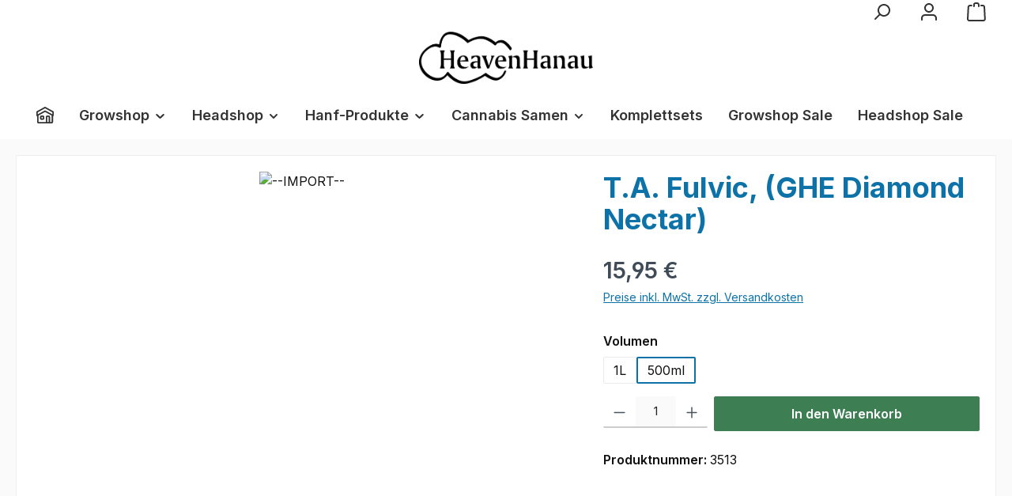

--- FILE ---
content_type: text/html; charset=UTF-8
request_url: https://www.heavenhanau.de/growshop/duenger-und-zusaetze/ghe/5030/t.a.-fulvic-ghe-diamond-nectar
body_size: 25340
content:
<!DOCTYPE html>
<html lang="de-DE"
      itemscope="itemscope"
      itemtype="https://schema.org/WebPage">


    
                            
    <head>
        		                            <meta charset="utf-8">
            
                            <meta name="viewport"
                      content="width=device-width, initial-scale=1, shrink-to-fit=no">
            
                            <meta name="author"
                      content="">
                <meta name="robots"
                      content="index,follow">
                <meta name="revisit-after"
                      content="15 days">
                <meta name="keywords"
                      content="">
                <meta name="description"
                      content="Fulvic ist für alle Kulturpflanzen geeignet wie Obst, Gemüse, Bäume, Zier- und Duftpflanzen. In Verbindung mit konventionellen Düngeprogrammen ermöglicht es frühere und reichere Ernten, gesunde Pflanzen und gewährt Dir die Geschmacks- und Wirkstoffqualitä">
            
                <meta property="og:type"
          content="product">
    <meta property="og:site_name"
          content="Heaven Hanau">
    <meta property="og:url"
          content="https://www.heavenhanau.de/T.A.-Fulvic-GHE-Diamond-Nectar/3513">
    <meta property="og:title"
          content="T.A. Fulvic, 500 ml (GHE Diamond Nectar)">

    <meta property="og:description"
          content="Fulvic ist für alle Kulturpflanzen geeignet wie Obst, Gemüse, Bäume, Zier- und Duftpflanzen. In Verbindung mit konventionellen Düngeprogrammen ermöglicht es frühere und reichere Ernten, gesunde Pflanzen und gewährt Dir die Geschmacks- und Wirkstoffqualitä">
    <meta property="og:image"
          content="https://www.heavenhanau.de/media/8c/b9/62/1765624175/wnrkenubktmvqaaaabjru5erkjggg.png?ts=1765624175">

            <meta property="product:brand"
              content="#growin">
    
                        <meta property="product:price:amount"
          content="15.95">
    <meta property="product:price:currency"
          content="EUR">
    <meta property="product:product_link"
          content="https://www.heavenhanau.de/T.A.-Fulvic-GHE-Diamond-Nectar/3513">

    <meta name="twitter:card"
          content="product">
    <meta name="twitter:site"
          content="Heaven Hanau">
    <meta name="twitter:title"
          content="T.A. Fulvic, 500 ml (GHE Diamond Nectar)">
    <meta name="twitter:description"
          content="Fulvic ist für alle Kulturpflanzen geeignet wie Obst, Gemüse, Bäume, Zier- und Duftpflanzen. In Verbindung mit konventionellen Düngeprogrammen ermöglicht es frühere und reichere Ernten, gesunde Pflanzen und gewährt Dir die Geschmacks- und Wirkstoffqualitä">
    <meta name="twitter:image"
          content="https://www.heavenhanau.de/media/8c/b9/62/1765624175/wnrkenubktmvqaaaabjru5erkjggg.png?ts=1765624175">

                            <meta itemprop="copyrightHolder"
                      content="Heaven Hanau">
                <meta itemprop="copyrightYear"
                      content="">
                <meta itemprop="isFamilyFriendly"
                      content="false">
                <meta itemprop="image"
                      content="https://www.heavenhanau.de/media/e6/55/9b/1765623965/heaven_logo_schwarz_weiss.png?ts=1765623965">
            
                                            <meta name="theme-color"
                      content="#fafafa">
                            
                                                

	




    
        
                    <link rel="icon" href="">
        
                            
            
    
    <link rel="canonical" href="https://www.heavenhanau.de/T.A.-Fulvic-GHE-Diamond-Nectar/3513">

                    <title itemprop="name">
                    T.A. Fulvic, 500 ml (GHE Diamond Nectar)            </title>
        
        		                                                                <link rel="stylesheet"
                      href="https://www.heavenhanau.de/theme/ecee85a7f1059ab01e57f63ea80d69b6/css/all.css?1766240910">
                                    

	





        
        
    
        
                    
    <script>
        window.features = JSON.parse('\u007B\u0022V6_5_0_0\u0022\u003Atrue,\u0022v6.5.0.0\u0022\u003Atrue,\u0022V6_6_0_0\u0022\u003Atrue,\u0022v6.6.0.0\u0022\u003Atrue,\u0022V6_7_0_0\u0022\u003Atrue,\u0022v6.7.0.0\u0022\u003Atrue,\u0022V6_8_0_0\u0022\u003Afalse,\u0022v6.8.0.0\u0022\u003Afalse,\u0022DISABLE_VUE_COMPAT\u0022\u003Atrue,\u0022disable.vue.compat\u0022\u003Atrue,\u0022ACCESSIBILITY_TWEAKS\u0022\u003Atrue,\u0022accessibility.tweaks\u0022\u003Atrue,\u0022TELEMETRY_METRICS\u0022\u003Afalse,\u0022telemetry.metrics\u0022\u003Afalse,\u0022FLOW_EXECUTION_AFTER_BUSINESS_PROCESS\u0022\u003Afalse,\u0022flow.execution.after.business.process\u0022\u003Afalse,\u0022PERFORMANCE_TWEAKS\u0022\u003Afalse,\u0022performance.tweaks\u0022\u003Afalse,\u0022CACHE_CONTEXT_HASH_RULES_OPTIMIZATION\u0022\u003Afalse,\u0022cache.context.hash.rules.optimization\u0022\u003Afalse,\u0022CACHE_REWORK\u0022\u003Afalse,\u0022cache.rework\u0022\u003Afalse,\u0022DEFERRED_CART_ERRORS\u0022\u003Afalse,\u0022deferred.cart.errors\u0022\u003Afalse,\u0022PRODUCT_ANALYTICS\u0022\u003Afalse,\u0022product.analytics\u0022\u003Afalse,\u0022REPEATED_PAYMENT_FINALIZE\u0022\u003Afalse,\u0022repeated.payment.finalize\u0022\u003Afalse,\u0022METEOR_TEXT_EDITOR\u0022\u003Afalse,\u0022meteor.text.editor\u0022\u003Afalse\u007D');
    </script>
        
                                            
                        
                            
            
                
                                    <script>
                    window.useDefaultCookieConsent = true;
                </script>
                    
                                <script>
                window.activeNavigationId = 'abe80ba38e1b4823819df51a8f0264bb';
                window.activeRoute = 'frontend.detail.page';
                window.activeRouteParameters = '\u007B\u0022_httpCache\u0022\u003Atrue,\u0022productId\u0022\u003A\u00221a90bcc1d1df4b90ae68eb281a0182af\u0022\u007D';
                window.router = {
                    'frontend.cart.offcanvas': '/checkout/offcanvas',
                    'frontend.cookie.offcanvas': '/cookie/offcanvas',
                    'frontend.cookie.groups': '/cookie/groups',
                    'frontend.checkout.finish.page': '/checkout/finish',
                    'frontend.checkout.info': '/widgets/checkout/info',
                    'frontend.menu.offcanvas': '/widgets/menu/offcanvas',
                    'frontend.cms.page': '/widgets/cms',
                    'frontend.cms.navigation.page': '/widgets/cms/navigation',
                    'frontend.country.country-data': '/country/country-state-data',
                    'frontend.app-system.generate-token': '/app-system/Placeholder/generate-token',
                    'frontend.gateway.context': '/gateway/context',
                    'frontend.cookie.consent.offcanvas': '/cookie/consent-offcanvas',
                    'frontend.account.login.page': '/account/login',
                    };
                window.salesChannelId = '10012ae249aa4b25956f6e7db02d2c0b';
            </script>
        
                                <script>
                
                window.breakpoints = JSON.parse('\u007B\u0022xs\u0022\u003A0,\u0022sm\u0022\u003A576,\u0022md\u0022\u003A768,\u0022lg\u0022\u003A992,\u0022xl\u0022\u003A1200,\u0022xxl\u0022\u003A1400\u007D');
            </script>
        
        
                            			<script src="https://www.heavenhanau.de/theme/019a87739990709db7229683bab260c1/assets/js/jquery-3.5.1.slim.min.js?1766240911"></script>
			
		        

    
                        
    <script>
        window.validationMessages = JSON.parse('\u007B\u0022required\u0022\u003A\u0022Die\u0020Eingabe\u0020darf\u0020nicht\u0020leer\u0020sein.\u0022,\u0022email\u0022\u003A\u0022Ung\\u00fcltige\u0020E\u002DMail\u002DAdresse.\u0020Die\u0020E\u002DMail\u0020ben\\u00f6tigt\u0020das\u0020Format\u0020\\\u0022nutzer\u0040beispiel.de\\\u0022.\u0022,\u0022confirmation\u0022\u003A\u0022Ihre\u0020Eingaben\u0020sind\u0020nicht\u0020identisch.\u0022,\u0022minLength\u0022\u003A\u0022Die\u0020Eingabe\u0020ist\u0020zu\u0020kurz.\u0022,\u0022grecaptcha\u0022\u003A\u0022Bitte\u0020akzeptieren\u0020Sie\u0020die\u0020technisch\u0020erforderlichen\u0020Cookies,\u0020um\u0020die\u0020reCAPTCHA\u002D\\u00dcberpr\\u00fcfung\u0020zu\u0020erm\\u00f6glichen.\u0022\u007D');
    </script>
        
                                                            <script>
                        window.themeJsPublicPath = 'https://www.heavenhanau.de/theme/ecee85a7f1059ab01e57f63ea80d69b6/js/';
                    </script>
                                            <script type="text/javascript" src="https://www.heavenhanau.de/theme/ecee85a7f1059ab01e57f63ea80d69b6/js/storefront/storefront.js?1766240911" defer></script>
                                            <script type="text/javascript" src="https://www.heavenhanau.de/theme/ecee85a7f1059ab01e57f63ea80d69b6/js/swag-pay-pal/swag-pay-pal.js?1766240911" defer></script>
                                            <script type="text/javascript" src="https://www.heavenhanau.de/theme/ecee85a7f1059ab01e57f63ea80d69b6/js/pickware-dhl/pickware-dhl.js?1766240911" defer></script>
                                            <script type="text/javascript" src="https://www.heavenhanau.de/theme/ecee85a7f1059ab01e57f63ea80d69b6/js/pickware-shipping-bundle/pickware-shipping-bundle.js?1766240911" defer></script>
                                            <script type="text/javascript" src="https://www.heavenhanau.de/theme/ecee85a7f1059ab01e57f63ea80d69b6/js/tcinn-theme-ware-modern/tcinn-theme-ware-modern.js?1766240911" defer></script>
                                                        

    
        </head>

        <body class="is-ctl-product is-act-index is-active-route-frontend-detail-page themeware twt-modern twt-header-type-4 twt-full-width-boxed twt-is-cms-product-detail twt-cms-styling">

            
                
    
    
            <div id="page-top" class="skip-to-content bg-primary-subtle text-primary-emphasis overflow-hidden" tabindex="-1">
            <div class="container skip-to-content-container d-flex justify-content-center visually-hidden-focusable">
                                                                                        <a href="#content-main" class="skip-to-content-link d-inline-flex text-decoration-underline m-1 p-2 fw-bold gap-2">
                                Zum Hauptinhalt springen
                            </a>
                                            
                                                                        <a href="#header-main-search-input" class="skip-to-content-link d-inline-flex text-decoration-underline m-1 p-2 fw-bold gap-2 d-none d-sm-block">
                                Zur Suche springen
                            </a>
                                            
                                                                        <a href="#main-navigation-menu" class="skip-to-content-link d-inline-flex text-decoration-underline m-1 p-2 fw-bold gap-2 d-none d-lg-block">
                                Zur Hauptnavigation springen
                            </a>
                                                                        </div>
        </div>
        
        
        						                    <noscript class="noscript-main">
                
    <div role="alert"
         aria-live="polite"
         class="alert alert-info d-flex align-items-center">

                                                                        
                                                        
        
        
        
                                    
                <span class="icon icon-info" aria-hidden="true">
                                        <svg xmlns="http://www.w3.org/2000/svg" xmlns:xlink="http://www.w3.org/1999/xlink" width="24" height="24" viewBox="0 0 24 24"><defs><path d="M12 7c.5523 0 1 .4477 1 1s-.4477 1-1 1-1-.4477-1-1 .4477-1 1-1zm1 9c0 .5523-.4477 1-1 1s-1-.4477-1-1v-5c0-.5523.4477-1 1-1s1 .4477 1 1v5zm11-4c0 6.6274-5.3726 12-12 12S0 18.6274 0 12 5.3726 0 12 0s12 5.3726 12 12zM12 2C6.4772 2 2 6.4772 2 12s4.4772 10 10 10 10-4.4772 10-10S17.5228 2 12 2z" id="icons-default-info" /></defs><use xlink:href="#icons-default-info" fill="#758CA3" fill-rule="evenodd" /></svg>
                    </span>

                                                        
                                    
                    <div class="alert-content-container">
                                                    
                                                            Um unseren Shop in vollem Umfang nutzen zu können, empfehlen wir Ihnen Javascript in Ihrem Browser zu aktivieren.
                                    
                                                                </div>
            </div>
            </noscript>
        
                    				





    
    	
		
		            
    
        <header class="header-main">
                            <div class="container">
                        					            <div class="top-bar d-none d-lg-block">
        			        
										<nav class="top-bar-nav d-flex justify-content-end gap-3"
					 aria-label="Shop-Einstellungen">
											                                        
                        

	

											                                        
                        

	

										



                    




                
        
    
    				</nav>

			
			    </div>
    

	
    					        <div class="row align-items-center header-row">
                            <div class="col-12 col-lg-auto header-logo-col pb-sm-2 my-3 m-lg-0">
                        <div class="header-logo-main text-center">
                    <a class="header-logo-main-link"
               href="/"
               title="Zur Startseite gehen">
                				                    <picture class="header-logo-picture d-block m-auto">
                                                                            
                                                                            
                                                                                    <img src="https://www.heavenhanau.de/media/e6/55/9b/1765623965/heaven_logo_schwarz_weiss.png?ts=1765623965"
                                     alt="Zur Startseite gehen"
                                     class="img-fluid header-logo-main-img">
                                                                        </picture>
                
	
					
		            </a>
            </div>
                </div>
            
            			
	
                            <div class="col-12 order-1 col-sm-auto order-sm-2 header-actions-col">
                    <div class="row g-0">
                        		
	
				
	
			
							
				
										
															
					
			
			<div class="col d-lg-none">
		<div class="menu-button">

							<button
                    class="btn nav-main-toggle-btn header-actions-btn"
					type="button"
					data-off-canvas-menu="true"
					aria-label="Menü"
					title="Navigation"
				>
																														    
        
        
        
                                    
                <span class="icon icon-stack" aria-hidden="true">
                                        <svg xmlns="http://www.w3.org/2000/svg" xmlns:xlink="http://www.w3.org/1999/xlink" width="24" height="24" viewBox="0 0 24 24"><defs><path d="M3 13c-.5523 0-1-.4477-1-1s.4477-1 1-1h18c.5523 0 1 .4477 1 1s-.4477 1-1 1H3zm0-7c-.5523 0-1-.4477-1-1s.4477-1 1-1h18c.5523 0 1 .4477 1 1s-.4477 1-1 1H3zm0 14c-.5523 0-1-.4477-1-1s.4477-1 1-1h18c.5523 0 1 .4477 1 1s-.4477 1-1 1H3z" id="icons-default-stack" /></defs><use xlink:href="#icons-default-stack" fill="#758CA3" fill-rule="evenodd" /></svg>
                    </span>

    											
										<span class="header-nav-main-toggle-label">
						Navigation
					</span>
				</button>
			
		</div>
	</div>

                        		
		
		
					
		
	<div class="col-auto twt-search-col">
		  <div class="search-toggle">
				<button class="btn header-actions-btn search-toggle-btn js-search-toggle-btn collapsed"
						type="button"
						data-bs-toggle="collapse"
						data-bs-target="#searchCollapse"
						aria-expanded="false"
						aria-controls="searchCollapse"
						aria-label="Suchen"
				>
										<span class="header-search-toggle-icon">
													    
        
        
        
                                    
                <span class="icon icon-search" aria-hidden="true">
                                        <svg xmlns="http://www.w3.org/2000/svg" xmlns:xlink="http://www.w3.org/1999/xlink" width="24" height="24" viewBox="0 0 24 24"><defs><path d="M10.0944 16.3199 4.707 21.707c-.3905.3905-1.0237.3905-1.4142 0-.3905-.3905-.3905-1.0237 0-1.4142L8.68 14.9056C7.6271 13.551 7 11.8487 7 10c0-4.4183 3.5817-8 8-8s8 3.5817 8 8-3.5817 8-8 8c-1.8487 0-3.551-.627-4.9056-1.6801zM15 16c3.3137 0 6-2.6863 6-6s-2.6863-6-6-6-6 2.6863-6 6 2.6863 6 6 6z" id="icons-default-search" /></defs><use xlink:href="#icons-default-search" fill="#758CA3" fill-rule="evenodd" /></svg>
                    </span>

    						
													    
        
        
        
                                    
                <span class="icon icon-x" aria-hidden="true">
                                        <svg xmlns="http://www.w3.org/2000/svg" xmlns:xlink="http://www.w3.org/1999/xlink" width="24" height="24" viewBox="0 0 24 24"><defs><path d="m10.5858 12-7.293-7.2929c-.3904-.3905-.3904-1.0237 0-1.4142.3906-.3905 1.0238-.3905 1.4143 0L12 10.5858l7.2929-7.293c.3905-.3904 1.0237-.3904 1.4142 0 .3905.3906.3905 1.0238 0 1.4143L13.4142 12l7.293 7.2929c.3904.3905.3904 1.0237 0 1.4142-.3906.3905-1.0238.3905-1.4143 0L12 13.4142l-7.2929 7.293c-.3905.3904-1.0237.3904-1.4142 0-.3905-.3906-.3905-1.0238 0-1.4143L10.5858 12z" id="icons-default-x" /></defs><use xlink:href="#icons-default-x" fill="#758CA3" fill-rule="evenodd" /></svg>
                    </span>

    											</span>

										<span class="header-search-toggle-name">
						Suche
					</span>
				</button>
		  </div>
	 </div>

                        
                        						                            <div class="col-auto">
                                <div class="account-menu">
                                        <div class="dropdown">
        							<button class="btn account-menu-btn header-actions-btn"
				type="button"
				id="accountWidget"
				data-account-menu="true"
				data-bs-toggle="dropdown"
				aria-haspopup="true"
				aria-expanded="false"
				aria-label="Mein Konto"
				title="Mein Konto"
		>
						<span class="header-account-icon">
													    
        
        
        
                                    
                <span class="icon icon-avatar" aria-hidden="true">
                                        <svg xmlns="http://www.w3.org/2000/svg" xmlns:xlink="http://www.w3.org/1999/xlink" width="24" height="24" viewBox="0 0 24 24"><defs><path d="M12 3C9.7909 3 8 4.7909 8 7c0 2.2091 1.7909 4 4 4 2.2091 0 4-1.7909 4-4 0-2.2091-1.7909-4-4-4zm0-2c3.3137 0 6 2.6863 6 6s-2.6863 6-6 6-6-2.6863-6-6 2.6863-6 6-6zM4 22.099c0 .5523-.4477 1-1 1s-1-.4477-1-1V20c0-2.7614 2.2386-5 5-5h10.0007c2.7614 0 5 2.2386 5 5v2.099c0 .5523-.4477 1-1 1s-1-.4477-1-1V20c0-1.6569-1.3431-3-3-3H7c-1.6569 0-3 1.3431-3 3v2.099z" id="icons-default-avatar" /></defs><use xlink:href="#icons-default-avatar" fill="#758CA3" fill-rule="evenodd" /></svg>
                    </span>

    							</span>

									<span class="header-account-name">
				Mein Konto
			</span>

								</button>

	
                    <div class="dropdown-menu dropdown-menu-end account-menu-dropdown js-account-menu-dropdown"
                 aria-labelledby="accountWidget">
                

        
            <div class="offcanvas-header">
                            <button class="btn btn-secondary offcanvas-close js-offcanvas-close">
                                                
        
        
        
                                    
                <span class="icon icon-x icon-sm" aria-hidden="true">
                                        <svg xmlns="http://www.w3.org/2000/svg" xmlns:xlink="http://www.w3.org/1999/xlink" width="24" height="24" viewBox="0 0 24 24"><use xlink:href="#icons-default-x" fill="#758CA3" fill-rule="evenodd" /></svg>
                    </span>

                        
                                            Menü schließen
                                    </button>
                    </div>
    
            <div class="offcanvas-body">
                <div class="account-menu">
                                    <div class="dropdown-header account-menu-header">
                    Ihr Konto
                </div>
                    
                                    <div class="account-menu-login">
                                            <a href="/account/login"
                           title="Anmelden"
                           class="btn btn-primary account-menu-login-button">
                            Anmelden
                        </a>
                    
                                            <div class="account-menu-register">
                            oder
                            <a href="/account/login"
                               title="Registrieren">
                                registrieren
                            </a>
                        </div>
                                    </div>
                    
                    <div class="account-menu-links">
                    <div class="header-account-menu">
        <div class="card account-menu-inner">
                                        
                                                <nav class="list-group list-group-flush account-aside-list-group">
                                                                                    <a href="/account"
                                   title="Übersicht"
                                   class="list-group-item list-group-item-action account-aside-item"
                                   >
                                    Übersicht
                                </a>
                            
                                                            <a href="/account/profile"
                                   title="Persönliches Profil"
                                   class="list-group-item list-group-item-action account-aside-item"
                                   >
                                    Persönliches Profil
                                </a>
                            
                                                                                                                            <a href="/account/address"
                                   title="Adressen"
                                   class="list-group-item list-group-item-action account-aside-item"
                                   >
                                    Adressen
                                </a>
                            
                                                            <a href="/account/order"
                                   title="Bestellungen"
                                   class="list-group-item list-group-item-action account-aside-item"
                                   >
                                    Bestellungen
                                </a>
                                                                        </nav>
                            
                                                </div>
    </div>
            </div>
            </div>
        </div>
                </div>
            </div>
                                </div>
                            </div>
                        

	
                        						                            <div class="col-auto">
                                <div
                                    class="header-cart"
                                    data-off-canvas-cart="true"
                                >
                                    <a
                                        class="btn header-cart-btn header-actions-btn"
                                        href="/checkout/cart"
                                        data-cart-widget="true"
                                        title="Warenkorb"
                                        aria-labelledby="cart-widget-aria-label"
                                        aria-haspopup="true"
                                    >
                                        					<span class="header-cart-icon">
										    
        
        
        
                                    
                <span class="icon icon-bag" aria-hidden="true">
                                        <svg xmlns="http://www.w3.org/2000/svg" xmlns:xlink="http://www.w3.org/1999/xlink" width="24" height="24" viewBox="0 0 24 24"><defs><path d="M5.892 3c.5523 0 1 .4477 1 1s-.4477 1-1 1H3.7895a1 1 0 0 0-.9986.9475l-.7895 15c-.029.5515.3946 1.0221.9987 1.0525h17.8102c.5523 0 1-.4477.9986-1.0525l-.7895-15A1 1 0 0 0 20.0208 5H17.892c-.5523 0-1-.4477-1-1s.4477-1 1-1h2.1288c1.5956 0 2.912 1.249 2.9959 2.8423l.7894 15c.0035.0788.0035.0788.0042.1577 0 1.6569-1.3432 3-3 3H3c-.079-.0007-.079-.0007-.1577-.0041-1.6546-.0871-2.9253-1.499-2.8382-3.1536l.7895-15C.8775 4.249 2.1939 3 3.7895 3H5.892zm4 2c0 .5523-.4477 1-1 1s-1-.4477-1-1V3c0-1.6569 1.3432-3 3-3h2c1.6569 0 3 1.3431 3 3v2c0 .5523-.4477 1-1 1s-1-.4477-1-1V3c0-.5523-.4477-1-1-1h-2c-.5523 0-1 .4477-1 1v2z" id="icons-default-bag" /></defs><use xlink:href="#icons-default-bag" fill="#758CA3" fill-rule="evenodd" /></svg>
                    </span>

    
					</span>

				<span class="header-cart-name">
			Warenkorb
		</span>

		
				<span class="header-cart-total">
			0,00 €
		</span>

	                                    </a>
                                </div>
                            </div>
                        

	                    </div>
                </div>
                    </div>
    

	                </div>
                    </header>
    
    		
					
														<div class="nav-main">
											<div class="container">

														
														
																						<span id="js-sticky-cart-position" class="d-none"></span>
							
																				</div>

												                    <div class="container">
        
                    <nav class="navbar navbar-expand-lg main-navigation-menu"
                 id="main-navigation-menu"
                 itemscope="itemscope"
                 itemtype="https://schema.org/SiteNavigationElement"
                 data-navbar="true"
                 data-navbar-options="{&quot;pathIdList&quot;:[&quot;d856be380b2d4aa7b9cb0acde466f36b&quot;,&quot;f3cf9be45ee64e8ebeacf10e12a7a998&quot;]}"
                 aria-label="Hauptnavigation"
            >
                <div class="collapse navbar-collapse" id="main_nav">
                    <ul class="navbar-nav main-navigation-menu-list flex-wrap">
                        
                        										<li class="nav-item nav-item-c04258164bd64e0d8fad9d0f1fab4864">
                <a class="nav-link main-navigation-link home-link root nav-item-c04258164bd64e0d8fad9d0f1fab4864-link"
                   href="/"
                   itemprop="url"
                   title="Home"
                                   >
                                                                                            <div class="main-navigation-icon">
                            <span itemprop="name">
                                                                                                        
        
        
        
                                    
                <span class="icon icon-home" aria-hidden="true">
                                        <svg xmlns="http://www.w3.org/2000/svg" xmlns:xlink="http://www.w3.org/1999/xlink" width="24" height="24" viewBox="0 0 24 24"><defs><path d="M13 21v-7c0-1.1046.8954-2 2-2h2c1.1046 0 2 .8954 2 2v7h2.0499v-8.9246L12 7.139l-9 4.909V21h10zm10.0499-8v8c0 1.1046-.8955 2-2 2H3c-1.1046 0-2-.8954-2-2v-7.9986C.4771 13.0008 0 12.5817 0 12V7a1 1 0 0 1 .5211-.8779l11-6a1 1 0 0 1 .9578 0l11 6A1 1 0 0 1 24 7v5c0 .5631-.4472.974-.9501 1zM2 10.3156l9.5211-5.1934a1 1 0 0 1 .9578 0L22 10.3155V7.5936L12 2.1391 2 7.5936v2.7219zM15 14v7h2v-7h-2zm-8-2h2c1.1046 0 2 .8954 2 2v2c0 1.1046-.8954 2-2 2H7c-1.1046 0-2-.8954-2-2v-2c0-1.1046.8954-2 2-2zm0 2v2h2v-2H7z" id="icons-default-home" /></defs><use xlink:href="#icons-default-home" fill="#758CA3" fill-rule="evenodd" /></svg>
                    </span>

                                                                </span>
                        </div>

                                    </a>
			</li>

		
	
                                                                                                                                                                                                                    
                                                        
        
                    <li class="nav-item nav-item-d856be380b2d4aa7b9cb0acde466f36b dropdown position-static">
                                                        <a class="nav-link nav-item-d856be380b2d4aa7b9cb0acde466f36b-link root main-navigation-link dropdown-toggle"
                       href="https://www.heavenhanau.de/growshop/"
                       data-bs-toggle="dropdown"                                              itemprop="url"
                       title="Growshop"
                    >
                                                    <span itemprop="name" class="main-navigation-link-text">Growshop</span>
                        
                                                                                
        
        
        
                
                <span class="icon icon-arrow-medium-down icon-xs" aria-hidden="true">
                                        <svg xmlns="http://www.w3.org/2000/svg" xmlns:xlink="http://www.w3.org/1999/xlink" width="16" height="16" viewBox="0 0 16 16"><defs><path id="icons-solid-arrow-medium-down" d="M4.7071 6.2929c-.3905-.3905-1.0237-.3905-1.4142 0-.3905.3905-.3905 1.0237 0 1.4142l4 4c.3905.3905 1.0237.3905 1.4142 0l4-4c.3905-.3905.3905-1.0237 0-1.4142-.3905-.3905-1.0237-.3905-1.4142 0L8 9.5858l-3.2929-3.293z" /></defs><use xlink:href="#icons-solid-arrow-medium-down" fill="#758CA3" fill-rule="evenodd" /></svg>
                    </span>

                                                </a>
                
                                            </li>
        
                                                                                                                                                                                                
                                                        
        
                    <li class="nav-item nav-item-34f5406a3f26439cb3a5d11b8c9d76a9 dropdown position-static">
                                                        <a class="nav-link nav-item-34f5406a3f26439cb3a5d11b8c9d76a9-link root main-navigation-link dropdown-toggle"
                       href="https://www.heavenhanau.de/headshop/"
                       data-bs-toggle="dropdown"                                              itemprop="url"
                       title="Headshop"
                    >
                                                    <span itemprop="name" class="main-navigation-link-text">Headshop</span>
                        
                                                                                
        
        
        
                
                <span class="icon icon-arrow-medium-down icon-xs" aria-hidden="true">
                                        <svg xmlns="http://www.w3.org/2000/svg" xmlns:xlink="http://www.w3.org/1999/xlink" width="16" height="16" viewBox="0 0 16 16"><use xlink:href="#icons-solid-arrow-medium-down" fill="#758CA3" fill-rule="evenodd" /></svg>
                    </span>

                                                </a>
                
                                            </li>
        
                                                                                                                                                                                                
                                                        
        
                    <li class="nav-item nav-item-0760d71fa5044a51a367958f56d5beb1 dropdown position-static">
                                                        <a class="nav-link nav-item-0760d71fa5044a51a367958f56d5beb1-link root main-navigation-link dropdown-toggle"
                       href="https://www.heavenhanau.de/hanf-produkte/"
                       data-bs-toggle="dropdown"                                              itemprop="url"
                       title="Hanf-Produkte"
                    >
                                                    <span itemprop="name" class="main-navigation-link-text">Hanf-Produkte</span>
                        
                                                                                
        
        
        
                
                <span class="icon icon-arrow-medium-down icon-xs" aria-hidden="true">
                                        <svg xmlns="http://www.w3.org/2000/svg" xmlns:xlink="http://www.w3.org/1999/xlink" width="16" height="16" viewBox="0 0 16 16"><use xlink:href="#icons-solid-arrow-medium-down" fill="#758CA3" fill-rule="evenodd" /></svg>
                    </span>

                                                </a>
                
                                            </li>
        
                                                                                                                                                                                                
                                                        
        
                    <li class="nav-item nav-item-019701e8dee27ed6b99c9e834162c28a dropdown position-static">
                                                        <a class="nav-link nav-item-019701e8dee27ed6b99c9e834162c28a-link root main-navigation-link dropdown-toggle"
                       href="https://www.heavenhanau.de/Cannabis-Samen/"
                       data-bs-toggle="dropdown"                                              itemprop="url"
                       title="Cannabis Samen"
                    >
                                                    <span itemprop="name" class="main-navigation-link-text">Cannabis Samen</span>
                        
                                                                                
        
        
        
                
                <span class="icon icon-arrow-medium-down icon-xs" aria-hidden="true">
                                        <svg xmlns="http://www.w3.org/2000/svg" xmlns:xlink="http://www.w3.org/1999/xlink" width="16" height="16" viewBox="0 0 16 16"><use xlink:href="#icons-solid-arrow-medium-down" fill="#758CA3" fill-rule="evenodd" /></svg>
                    </span>

                                                </a>
                
                                            </li>
        
                                                                                                                                                                                                
                                                        
        
                    <li class="nav-item nav-item-e1a7ccd1766a4969815b56b60f187651 dropdown position-static">
                                                        <a class="nav-link nav-item-e1a7ccd1766a4969815b56b60f187651-link root main-navigation-link no-dropdown"
                       href="https://www.heavenhanau.de/komplettsets/"
                                                                     itemprop="url"
                       title="Komplettsets"
                    >
                                                    <span itemprop="name" class="main-navigation-link-text">Komplettsets</span>
                        
                                                                    </a>
                
                                            </li>
        
                                                                                                                                                                                                
                                                        
        
                    <li class="nav-item nav-item-08d2b037e6f64656911f6840c324e497 dropdown position-static">
                                                        <a class="nav-link nav-item-08d2b037e6f64656911f6840c324e497-link root main-navigation-link no-dropdown"
                       href="https://www.heavenhanau.de/growshop-sale/"
                                                                     itemprop="url"
                       title="Growshop Sale"
                    >
                                                    <span itemprop="name" class="main-navigation-link-text">Growshop Sale</span>
                        
                                                                    </a>
                
                                            </li>
        
                                                                                                                                                                                                
                                                        
        
                    <li class="nav-item nav-item-321af91411114bb1bf22dd94dae49f0c dropdown position-static">
                                                        <a class="nav-link nav-item-321af91411114bb1bf22dd94dae49f0c-link root main-navigation-link no-dropdown"
                       href="https://www.heavenhanau.de/headshop-sale/"
                                                                     itemprop="url"
                       title="Headshop Sale"
                    >
                                                    <span itemprop="name" class="main-navigation-link-text">Headshop Sale</span>
                        
                                                                    </a>
                
                                            </li>
        
                                                                            </ul>
                </div>
            </nav>
            </div>
            
									</div>

			
		
	
	
				<div class="twt-top-navigation-flyout-wrapper" data-top-navigation-flyout>
															
									<div class="twt-top-navigation-flyout nav-item-dropdown-d856be380b2d4aa7b9cb0acde466f36b dropdown-menu w-100 p-4 d-none">
						<div class="twt-top-navigation-flyout-container container">
							        
                                   <div class="row">
                            <div class="col">
                    <div class="navigation-flyout-category-link">
                                                                                    <a href="https://www.heavenhanau.de/growshop/"
                                   itemprop="url"
                                   title="Growshop">
                                                                            Zur Kategorie Growshop
                                                                    </a>
                                                                        </div>
                </div>
            
                            <div class="col-auto">
                    <button class="navigation-flyout-close js-close-flyout-menu btn-close" aria-label="Menü schließen">
                                                                                                                            </button>
                </div>
                    </div>
    

    
            <div class="row navigation-flyout-content">
                            <div class="col-8 col-xl-9">
                    <div class="">
                                                        
                
    <div class="row navigation-flyout-categories is-level-0">
                                                        
                            <div class="col-4 ">
                                <a class="nav-item nav-item-600b242b47d14a968c8818aa73303c87 nav-link nav-item-600b242b47d14a968c8818aa73303c87-link navigation-flyout-link is-level-0"
           href="https://www.heavenhanau.de/growshop/beleuchtung/"
           itemprop="url"
                      title="Beleuchtung"
        >
            <span itemprop="name">Beleuchtung</span>

                                </a>

    
                                                                            
    
    <div class="navigation-flyout-categories is-level-1">
                                                        
                            <div class="">
                                <a class="nav-item nav-item-ce672e295f404f9a82b563d22876eb87 nav-link nav-item-ce672e295f404f9a82b563d22876eb87-link navigation-flyout-link is-level-1"
           href="https://www.heavenhanau.de/growshop/beleuchtung/led/"
           itemprop="url"
                      title="LED"
        >
            <span itemprop="name">LED</span>

                                </a>

    
                                                                                </div>
                                                                    
                            <div class="navigation-flyout-col">
                                <a class="nav-item nav-item-9e36b4d32f384dd29450f67096370e45 nav-link nav-item-9e36b4d32f384dd29450f67096370e45-link navigation-flyout-link is-level-1"
           href="https://www.heavenhanau.de/growshop/beleuchtung/beleuchtungssets/"
           itemprop="url"
                      title="Beleuchtungssets"
        >
            <span itemprop="name">Beleuchtungssets</span>

                                </a>

    
                                                                                </div>
                                                                    
                            <div class="navigation-flyout-col">
                                <a class="nav-item nav-item-a96203f3642649eba66fc2fefcfea4e5 nav-link nav-item-a96203f3642649eba66fc2fefcfea4e5-link navigation-flyout-link is-level-1"
           href="https://www.heavenhanau.de/growshop/beleuchtung/beleuchtungszubehoer/"
           itemprop="url"
                      title="Beleuchtungszubehör"
        >
            <span itemprop="name">Beleuchtungszubehör</span>

                                </a>

    
                                                                                </div>
                                                                    
                            <div class="">
                                <a class="nav-item nav-item-3f7e4f1075ed4f19a94948628404878c nav-link nav-item-3f7e4f1075ed4f19a94948628404878c-link navigation-flyout-link is-level-1"
           href="https://www.heavenhanau.de/growshop/beleuchtung/reflektoren/"
           itemprop="url"
                      title="Reflektoren"
        >
            <span itemprop="name">Reflektoren</span>

                                </a>

    
                                                                                </div>
                                                                    
                            <div class="navigation-flyout-col">
                                <a class="nav-item nav-item-867cffbe4ad846dbb483bbcd5fa3218b nav-link nav-item-867cffbe4ad846dbb483bbcd5fa3218b-link navigation-flyout-link is-level-1"
           href="https://www.heavenhanau.de/growshop/beleuchtung/vorschaltgeraete/"
           itemprop="url"
                      title="Vorschaltgeräte"
        >
            <span itemprop="name">Vorschaltgeräte</span>

                                </a>

    
                                                                                </div>
                                                                    
                            <div class="navigation-flyout-col">
                                <a class="nav-item nav-item-adb71dbb51ae468888abcb8b00a2728e nav-link nav-item-adb71dbb51ae468888abcb8b00a2728e-link navigation-flyout-link is-level-1"
           href="https://www.heavenhanau.de/growshop/beleuchtung/beleuchtung-weiteres/"
           itemprop="url"
                      title="Beleuchtung Weiteres"
        >
            <span itemprop="name">Beleuchtung Weiteres</span>

                                </a>

    
                                                                                </div>
                                                                    
                            <div class="navigation-flyout-col">
                                <a class="nav-item nav-item-abee9a43026d4398943ff32a790bf4d8 nav-link nav-item-abee9a43026d4398943ff32a790bf4d8-link navigation-flyout-link is-level-1"
           href="https://www.heavenhanau.de/growshop/beleuchtung/leuchtmittel/"
           itemprop="url"
                      title="Leuchtmittel"
        >
            <span itemprop="name">Leuchtmittel</span>

                                </a>

    
                                                                                </div>
                                                                    
                            <div class="">
                                <a class="nav-item nav-item-93dcdd5ac7734dbd9602d8ff058315b1 nav-link nav-item-93dcdd5ac7734dbd9602d8ff058315b1-link navigation-flyout-link is-level-1"
           href="https://www.heavenhanau.de/growshop/beleuchtung/kabel/"
           itemprop="url"
                      title="Kabel"
        >
            <span itemprop="name">Kabel</span>

                                </a>

    
                                                                                </div>
                        </div>
                                                            </div>
                                                                    
                            <div class="col-4 navigation-flyout-col">
                                <a class="nav-item nav-item-e6456cbc7bf3400d894d99e44685b600 nav-link nav-item-e6456cbc7bf3400d894d99e44685b600-link navigation-flyout-link is-level-0"
           href="https://www.heavenhanau.de/growshop/klimatisierung/"
           itemprop="url"
                      title="Klimatisierung"
        >
            <span itemprop="name">Klimatisierung</span>

                                </a>

    
                                                                            
    
    <div class="navigation-flyout-categories is-level-1">
                                                        
                            <div class="">
                                <a class="nav-item nav-item-8c39d5d623404a65acb59f4ff3bcbe74 nav-link nav-item-8c39d5d623404a65acb59f4ff3bcbe74-link navigation-flyout-link is-level-1"
           href="https://www.heavenhanau.de/growshop/klimatisierung/aktivkohlefilter/"
           itemprop="url"
                      title="Aktivkohlefilter"
        >
            <span itemprop="name">Aktivkohlefilter</span>

                                </a>

    
                                                                                </div>
                                                                    
                            <div class="navigation-flyout-col">
                                <a class="nav-item nav-item-dd8d380bfffe44dd961b0e2d7d361d50 nav-link nav-item-dd8d380bfffe44dd961b0e2d7d361d50-link navigation-flyout-link is-level-1"
           href="https://www.heavenhanau.de/growshop/klimatisierung/klimasteuerung/"
           itemprop="url"
                      title="Klimasteuerung"
        >
            <span itemprop="name">Klimasteuerung</span>

                                </a>

    
                                                                                </div>
                                                                    
                            <div class="navigation-flyout-col">
                                <a class="nav-item nav-item-e7060ba0d5804632a565ec4e62b8d7f2 nav-link nav-item-e7060ba0d5804632a565ec4e62b8d7f2-link navigation-flyout-link is-level-1"
           href="https://www.heavenhanau.de/growshop/klimatisierung/umluftventilatoren/"
           itemprop="url"
                      title="Umluftventilatoren"
        >
            <span itemprop="name">Umluftventilatoren</span>

                                </a>

    
                                                                                </div>
                                                                    
                            <div class="">
                                <a class="nav-item nav-item-1bb74824028f46a09e94fbebd0e36d0d nav-link nav-item-1bb74824028f46a09e94fbebd0e36d0d-link navigation-flyout-link is-level-1"
           href="https://www.heavenhanau.de/growshop/klimatisierung/zu-abluftventilatoren/"
           itemprop="url"
                      title="Zu/-Abluftventilatoren"
        >
            <span itemprop="name">Zu/-Abluftventilatoren</span>

                                </a>

    
                                                                                </div>
                                                                    
                            <div class="navigation-flyout-col">
                                <a class="nav-item nav-item-92891a6529e247ed88d7974407738d12 nav-link nav-item-92891a6529e247ed88d7974407738d12-link navigation-flyout-link is-level-1"
           href="https://www.heavenhanau.de/growshop/klimatisierung/lueftungsschlaeuche-und-schlauchschellen/"
           itemprop="url"
                      title="Lüftungsschläuche und Schlauchschellen"
        >
            <span itemprop="name">Lüftungsschläuche und Schlauchschellen</span>

                                </a>

    
                                                                                </div>
                                                                    
                            <div class="navigation-flyout-col">
                                <a class="nav-item nav-item-6bb3312cf91146139aba9dbbb7adc5b4 nav-link nav-item-6bb3312cf91146139aba9dbbb7adc5b4-link navigation-flyout-link is-level-1"
           href="https://www.heavenhanau.de/growshop/klimatisierung/formteile/"
           itemprop="url"
                      title="Formteile"
        >
            <span itemprop="name">Formteile</span>

                                </a>

    
                                                                                </div>
                                                                    
                            <div class="navigation-flyout-col">
                                <a class="nav-item nav-item-8c3a57e079704af1946f5e3f27c2f6bc nav-link nav-item-8c3a57e079704af1946f5e3f27c2f6bc-link navigation-flyout-link is-level-1"
           href="https://www.heavenhanau.de/growshop/klimatisierung/geruchsneutralisierung/"
           itemprop="url"
                      title="Geruchsneutralisierung"
        >
            <span itemprop="name">Geruchsneutralisierung</span>

                                </a>

    
                                                                                </div>
                                                                    
                            <div class="">
                                <a class="nav-item nav-item-0e7c801851644d18a837c17547646771 nav-link nav-item-0e7c801851644d18a837c17547646771-link navigation-flyout-link is-level-1"
           href="https://www.heavenhanau.de/growshop/klimatisierung/klimasets/"
           itemprop="url"
                      title="Klimasets"
        >
            <span itemprop="name">Klimasets</span>

                                </a>

    
                                                                                </div>
                                                                    
                            <div class="navigation-flyout-col">
                                <a class="nav-item nav-item-4858759487bf469b93be852ca51f63d3 nav-link nav-item-4858759487bf469b93be852ca51f63d3-link navigation-flyout-link is-level-1"
           href="https://www.heavenhanau.de/growshop/klimatisierung/klimatisierung-weiteres/"
           itemprop="url"
                      title="Klimatisierung Weiteres"
        >
            <span itemprop="name">Klimatisierung Weiteres</span>

                                </a>

    
                                                                                </div>
                        </div>
                                                            </div>
                                                                    
                            <div class="col-4 navigation-flyout-col">
                                <a class="nav-item nav-item-18b8f9cd593447539b62fbc5808e90d1 nav-link nav-item-18b8f9cd593447539b62fbc5808e90d1-link navigation-flyout-link is-level-0"
           href="https://www.heavenhanau.de/growshop/bewaesserung/"
           itemprop="url"
                      title="Bewässerung"
        >
            <span itemprop="name">Bewässerung</span>

                                </a>

    
                                                                            
    
    <div class="navigation-flyout-categories is-level-1">
                                                        
                            <div class="">
                                <a class="nav-item nav-item-c926c79edce94651841b4b24f7b3ea9e nav-link nav-item-c926c79edce94651841b4b24f7b3ea9e-link navigation-flyout-link is-level-1"
           href="https://www.heavenhanau.de/growshop/bewaesserung/wasseraufbereitung/"
           itemprop="url"
                      title="Wasseraufbereitung"
        >
            <span itemprop="name">Wasseraufbereitung</span>

                                </a>

    
                                                                                </div>
                                                                    
                            <div class="navigation-flyout-col">
                                <a class="nav-item nav-item-662f3e383a0040a6b2a0c5b030ac0649 nav-link nav-item-662f3e383a0040a6b2a0c5b030ac0649-link navigation-flyout-link is-level-1"
           href="https://www.heavenhanau.de/growshop/bewaesserung/ph-ec-messgeraete/"
           itemprop="url"
                      title="PH-/EC-Messgeräte"
        >
            <span itemprop="name">PH-/EC-Messgeräte</span>

                                </a>

    
                                                                                </div>
                                                                    
                            <div class="navigation-flyout-col">
                                <a class="nav-item nav-item-9fd0700053604934840e1909e33de076 nav-link nav-item-9fd0700053604934840e1909e33de076-link navigation-flyout-link is-level-1"
           href="https://www.heavenhanau.de/growshop/bewaesserung/bewaesserungssysteme/"
           itemprop="url"
                      title="Bewässerungssysteme"
        >
            <span itemprop="name">Bewässerungssysteme</span>

                                </a>

    
                                                                                </div>
                                                                    
                            <div class="">
                                <a class="nav-item nav-item-386dc4c4f00047018c1d98cebe4485cc nav-link nav-item-386dc4c4f00047018c1d98cebe4485cc-link navigation-flyout-link is-level-1"
           href="https://www.heavenhanau.de/growshop/bewaesserung/zubehoer-bewaesserungssysteme/"
           itemprop="url"
                      title="Zubehör Bewässerungssysteme"
        >
            <span itemprop="name">Zubehör Bewässerungssysteme</span>

                                </a>

    
                                                                                </div>
                                                                    
                            <div class="navigation-flyout-col">
                                <a class="nav-item nav-item-7f6424fa3c4d411abe115ff5526ec165 nav-link nav-item-7f6424fa3c4d411abe115ff5526ec165-link navigation-flyout-link is-level-1"
           href="https://www.heavenhanau.de/growshop/bewaesserung/bewaesserung-weiteres/"
           itemprop="url"
                      title="Bewässerung Weiteres"
        >
            <span itemprop="name">Bewässerung Weiteres</span>

                                </a>

    
                                                                                </div>
                        </div>
                                                            </div>
                                                                    
                            <div class="col-4 ">
                                <a class="nav-item nav-item-c122f6bf59cc400797d919460b51c31e nav-link nav-item-c122f6bf59cc400797d919460b51c31e-link navigation-flyout-link is-level-0"
           href="https://www.heavenhanau.de/growshop/growbox/"
           itemprop="url"
                      title="Growbox"
        >
            <span itemprop="name">Growbox</span>

                                </a>

    
                                                                            
    
    <div class="navigation-flyout-categories is-level-1">
                                                        
                            <div class="">
                                <a class="nav-item nav-item-ded654f94ed64f1e8754412b7da0ee5a nav-link nav-item-ded654f94ed64f1e8754412b7da0ee5a-link navigation-flyout-link is-level-1"
           href="https://www.heavenhanau.de/growshop/growbox/homebox/"
           itemprop="url"
                      title="Homebox"
        >
            <span itemprop="name">Homebox</span>

                                </a>

    
                                                                                </div>
                                                                    
                            <div class="navigation-flyout-col">
                                <a class="nav-item nav-item-563de873858142b7b99541b4b21af78e nav-link nav-item-563de873858142b7b99541b4b21af78e-link navigation-flyout-link is-level-1"
           href="https://www.heavenhanau.de/growshop/growbox/secret-jardin/"
           itemprop="url"
                      title="Secret Jardin"
        >
            <span itemprop="name">Secret Jardin</span>

                                </a>

    
                                                                                </div>
                                                                    
                            <div class="navigation-flyout-col">
                                <a class="nav-item nav-item-96ee2a6a5c6c47f69b33b818d77a5759 nav-link nav-item-96ee2a6a5c6c47f69b33b818d77a5759-link navigation-flyout-link is-level-1"
           href="https://www.heavenhanau.de/growshop/growbox/diamond-box/"
           itemprop="url"
                      title="Diamond Box"
        >
            <span itemprop="name">Diamond Box</span>

                                </a>

    
                                                                                </div>
                                                                    
                            <div class="">
                                <a class="nav-item nav-item-7fa1a5dc5443481cb9c7f6e621d57d21 nav-link nav-item-7fa1a5dc5443481cb9c7f6e621d57d21-link navigation-flyout-link is-level-1"
           href="https://www.heavenhanau.de/growshop/growbox/ghp/"
           itemprop="url"
                      title="GHP"
        >
            <span itemprop="name">GHP</span>

                                </a>

    
                                                                                </div>
                                                                    
                            <div class="navigation-flyout-col">
                                <a class="nav-item nav-item-bc70c207d40c4eff9a6ec833c2dd33cd nav-link nav-item-bc70c207d40c4eff9a6ec833c2dd33cd-link navigation-flyout-link is-level-1"
           href="https://www.heavenhanau.de/growshop/growbox/growbox-weiteres/"
           itemprop="url"
                      title="Growbox Weiteres"
        >
            <span itemprop="name">Growbox Weiteres</span>

                                </a>

    
                                                                                </div>
                        </div>
                                                            </div>
                                                                    
                            <div class="col-4 navigation-flyout-col">
                                <a class="nav-item nav-item-f3cf9be45ee64e8ebeacf10e12a7a998 nav-link nav-item-f3cf9be45ee64e8ebeacf10e12a7a998-link navigation-flyout-link is-level-0"
           href="https://www.heavenhanau.de/growshop/duenger-und-zusaetze/"
           itemprop="url"
                      title="Dünger und Zusätze"
        >
            <span itemprop="name">Dünger und Zusätze</span>

                                </a>

    
                                                                            
    
    <div class="navigation-flyout-categories is-level-1">
                                                        
                            <div class="">
                                <a class="nav-item nav-item-6a917ba9214241118376fc9e4cb60925 nav-link nav-item-6a917ba9214241118376fc9e4cb60925-link navigation-flyout-link is-level-1"
           href="https://www.heavenhanau.de/growshop/duenger-und-zusaetze/biobizz/"
           itemprop="url"
                      title="Biobizz"
        >
            <span itemprop="name">Biobizz</span>

                                </a>

    
                                                                                </div>
                                                                    
                            <div class="navigation-flyout-col">
                                <a class="nav-item nav-item-3c4cfe6c89334c73ab153e7503488d9b nav-link nav-item-3c4cfe6c89334c73ab153e7503488d9b-link navigation-flyout-link is-level-1"
           href="https://www.heavenhanau.de/growshop/duenger-und-zusaetze/canna/"
           itemprop="url"
                      title="Canna"
        >
            <span itemprop="name">Canna</span>

                                </a>

    
                                                                                </div>
                                                                    
                            <div class="navigation-flyout-col">
                                <a class="nav-item nav-item-abe80ba38e1b4823819df51a8f0264bb nav-link nav-item-abe80ba38e1b4823819df51a8f0264bb-link navigation-flyout-link is-level-1"
           href="https://www.heavenhanau.de/growshop/duenger-und-zusaetze/terra-aquatica/"
           itemprop="url"
                      title="Terra Aquatica"
        >
            <span itemprop="name">Terra Aquatica</span>

                                </a>

    
                                                                                </div>
                                                                    
                            <div class="">
                                <a class="nav-item nav-item-fb203784a0664c17b810d05520fdc2a3 nav-link nav-item-fb203784a0664c17b810d05520fdc2a3-link navigation-flyout-link is-level-1"
           href="https://www.heavenhanau.de/growshop/duenger-und-zusaetze/hesi/"
           itemprop="url"
                      title="HESI"
        >
            <span itemprop="name">HESI</span>

                                </a>

    
                                                                                </div>
                                                                    
                            <div class="navigation-flyout-col">
                                <a class="nav-item nav-item-0196ba070efa7186bdfb39775ba5385a nav-link nav-item-0196ba070efa7186bdfb39775ba5385a-link navigation-flyout-link is-level-1"
           href="https://www.heavenhanau.de/Growshop/Duenger-und-Zusaetze/GrowCrew/"
           itemprop="url"
                      title="GrowCrew"
        >
            <span itemprop="name">GrowCrew</span>

                                </a>

    
                                                                                </div>
                                                                    
                            <div class="navigation-flyout-col">
                                <a class="nav-item nav-item-3176eb685c7e49b6a837eeb90c60fcd9 nav-link nav-item-3176eb685c7e49b6a837eeb90c60fcd9-link navigation-flyout-link is-level-1"
           href="https://www.heavenhanau.de/growshop/duenger-und-zusaetze/duenger-anderer-hersteller/"
           itemprop="url"
                      title="Dünger anderer Hersteller"
        >
            <span itemprop="name">Dünger anderer Hersteller</span>

                                </a>

    
                                                                                </div>
                                                                    
                            <div class="navigation-flyout-col">
                                <a class="nav-item nav-item-6286a77a095f4bd7b7ee3f27f4ac9574 nav-link nav-item-6286a77a095f4bd7b7ee3f27f4ac9574-link navigation-flyout-link is-level-1"
           href="https://www.heavenhanau.de/growshop/duenger-und-zusaetze/ph/"
           itemprop="url"
                      title="PH-/+"
        >
            <span itemprop="name">PH-/+</span>

                                </a>

    
                                                                                </div>
                                                                    
                            <div class="">
                                <a class="nav-item nav-item-60067ed1c4a441fea50a9ca541051f27 nav-link nav-item-60067ed1c4a441fea50a9ca541051f27-link navigation-flyout-link is-level-1"
           href="https://www.heavenhanau.de/growshop/duenger-und-zusaetze/duenger-weiteres/"
           itemprop="url"
                      title="Dünger Weiteres"
        >
            <span itemprop="name">Dünger Weiteres</span>

                                </a>

    
                                                                                </div>
                        </div>
                                                            </div>
                                                                    
                            <div class="col-4 navigation-flyout-col">
                                <a class="nav-item nav-item-2e864d4c89e24007ae5ae4ba4dc18700 nav-link nav-item-2e864d4c89e24007ae5ae4ba4dc18700-link navigation-flyout-link is-level-0"
           href="https://www.heavenhanau.de/growshop/substrate/"
           itemprop="url"
                      title="Substrate"
        >
            <span itemprop="name">Substrate</span>

                                </a>

    
                                                                            
    
    <div class="navigation-flyout-categories is-level-1">
                                                        
                            <div class="">
                                <a class="nav-item nav-item-cc6596afb1504fcb95a69a52b27710bf nav-link nav-item-cc6596afb1504fcb95a69a52b27710bf-link navigation-flyout-link is-level-1"
           href="https://www.heavenhanau.de/growshop/substrate/erde/"
           itemprop="url"
                      title="Erde"
        >
            <span itemprop="name">Erde</span>

                                </a>

    
                                                                                </div>
                                                                    
                            <div class="navigation-flyout-col">
                                <a class="nav-item nav-item-b8f750cb2ec741b79724ff1ae8569413 nav-link nav-item-b8f750cb2ec741b79724ff1ae8569413-link navigation-flyout-link is-level-1"
           href="https://www.heavenhanau.de/growshop/substrate/hydroponik/"
           itemprop="url"
                      title="Hydroponik"
        >
            <span itemprop="name">Hydroponik</span>

                                </a>

    
                                                                                </div>
                                                                    
                            <div class="navigation-flyout-col">
                                <a class="nav-item nav-item-99d4cf921c924c2f9419e95bba7f8799 nav-link nav-item-99d4cf921c924c2f9419e95bba7f8799-link navigation-flyout-link is-level-1"
           href="https://www.heavenhanau.de/growshop/substrate/coco/"
           itemprop="url"
                      title="Coco"
        >
            <span itemprop="name">Coco</span>

                                </a>

    
                                                                                </div>
                                                                    
                            <div class="">
                                <a class="nav-item nav-item-7993d7278c964fde97570ec78ae629dd nav-link nav-item-7993d7278c964fde97570ec78ae629dd-link navigation-flyout-link is-level-1"
           href="https://www.heavenhanau.de/growshop/substrate/anzuchtmedien/"
           itemprop="url"
                      title="Anzuchtmedien"
        >
            <span itemprop="name">Anzuchtmedien</span>

                                </a>

    
                                                                                </div>
                                                                    
                            <div class="navigation-flyout-col">
                                <a class="nav-item nav-item-220e75622ef74f46bae8dd956c6d2cf1 nav-link nav-item-220e75622ef74f46bae8dd956c6d2cf1-link navigation-flyout-link is-level-1"
           href="https://www.heavenhanau.de/growshop/substrate/substrate-weiteres/"
           itemprop="url"
                      title="Substrate Weiteres"
        >
            <span itemprop="name">Substrate Weiteres</span>

                                </a>

    
                                                                                </div>
                        </div>
                                                            </div>
                                                                    
                            <div class="col-4 navigation-flyout-col">
                                <a class="nav-item nav-item-10971e90f26f4630a2b7ca9ba964f630 nav-link nav-item-10971e90f26f4630a2b7ca9ba964f630-link navigation-flyout-link is-level-0"
           href="https://www.heavenhanau.de/growshop/gaertnereizubehoer/"
           itemprop="url"
                      title="Gärtnereizubehör"
        >
            <span itemprop="name">Gärtnereizubehör</span>

                                </a>

    
                                                                            
    
    <div class="navigation-flyout-categories is-level-1">
                                                        
                            <div class="">
                                <a class="nav-item nav-item-e2fec5475b1444d9a85f760c9cf18f58 nav-link nav-item-e2fec5475b1444d9a85f760c9cf18f58-link navigation-flyout-link is-level-1"
           href="https://www.heavenhanau.de/growshop/gaertnereizubehoer/toepfe-und-wannen/"
           itemprop="url"
                      title="Töpfe und Wannen"
        >
            <span itemprop="name">Töpfe und Wannen</span>

                                </a>

    
                                                                                </div>
                                                                    
                            <div class="navigation-flyout-col">
                                <a class="nav-item nav-item-590ab673f5da4e71a1ddfd626345e7df nav-link nav-item-590ab673f5da4e71a1ddfd626345e7df-link navigation-flyout-link is-level-1"
           href="https://www.heavenhanau.de/growshop/gaertnereizubehoer/gewaechshaeuser/"
           itemprop="url"
                      title="Gewächshäuser"
        >
            <span itemprop="name">Gewächshäuser</span>

                                </a>

    
                                                                                </div>
                                                                    
                            <div class="navigation-flyout-col">
                                <a class="nav-item nav-item-d76f4c69346c4384b1c2db003f0b85e5 nav-link nav-item-d76f4c69346c4384b1c2db003f0b85e5-link navigation-flyout-link is-level-1"
           href="https://www.heavenhanau.de/growshop/gaertnereizubehoer/messbecher-und-pipetten/"
           itemprop="url"
                      title="Messbecher und Pipetten"
        >
            <span itemprop="name">Messbecher und Pipetten</span>

                                </a>

    
                                                                                </div>
                                                                    
                            <div class="">
                                <a class="nav-item nav-item-f6ae0dee4d864872bb5344e653d3c64f nav-link nav-item-f6ae0dee4d864872bb5344e653d3c64f-link navigation-flyout-link is-level-1"
           href="https://www.heavenhanau.de/growshop/gaertnereizubehoer/gaertnereizubehoer-weiteres/"
           itemprop="url"
                      title="Gärtnereizubehör Weiteres"
        >
            <span itemprop="name">Gärtnereizubehör Weiteres</span>

                                </a>

    
                                                                                </div>
                        </div>
                                                            </div>
                                                                    
                            <div class="col-4 ">
                                <a class="nav-item nav-item-9b1fe5bec0bb41f6b077f2a8c34873df nav-link nav-item-9b1fe5bec0bb41f6b077f2a8c34873df-link navigation-flyout-link is-level-0"
           href="https://www.heavenhanau.de/growshop/verarbeitung/"
           itemprop="url"
                      title="Verarbeitung"
        >
            <span itemprop="name">Verarbeitung</span>

                                </a>

    
                                                                            
    
    <div class="navigation-flyout-categories is-level-1">
                                                        
                            <div class="">
                                <a class="nav-item nav-item-b920ffcfc01a4850ace8a9042666e6e4 nav-link nav-item-b920ffcfc01a4850ace8a9042666e6e4-link navigation-flyout-link is-level-1"
           href="https://www.heavenhanau.de/growshop/verarbeitung/extraktion/"
           itemprop="url"
                      title="Extraktion"
        >
            <span itemprop="name">Extraktion</span>

                                </a>

    
                                                                                </div>
                                                                    
                            <div class="navigation-flyout-col">
                                <a class="nav-item nav-item-1cd48dcf16454c51a822cb32e702e468 nav-link nav-item-1cd48dcf16454c51a822cb32e702e468-link navigation-flyout-link is-level-1"
           href="https://www.heavenhanau.de/growshop/verarbeitung/erntehilfen-trockennetze/"
           itemprop="url"
                      title="Erntehilfen, Trockennetze"
        >
            <span itemprop="name">Erntehilfen, Trockennetze</span>

                                </a>

    
                                                                                </div>
                                                                    
                            <div class="navigation-flyout-col">
                                <a class="nav-item nav-item-0d74199f8fc6451689807e4e33c6f777 nav-link nav-item-0d74199f8fc6451689807e4e33c6f777-link navigation-flyout-link is-level-1"
           href="https://www.heavenhanau.de/growshop/verarbeitung/verarbeitung-weiteres/"
           itemprop="url"
                      title="Verarbeitung Weiteres"
        >
            <span itemprop="name">Verarbeitung Weiteres</span>

                                </a>

    
                                                                                </div>
                        </div>
                                                            </div>
                        </div>
                                            </div>
                </div>
            
                                                <div class="col-4 col-xl-3">
                        <div class="navigation-flyout-teaser">
                                                            <a class="navigation-flyout-teaser-image-container"
                                   href="https://www.heavenhanau.de/growshop/"
                                                                      title="Growshop">
                                    
                    
                        
                        
    
    
    
        
                
        
                
        
                                
                                            
                                            
                    
                
                
        
        
                                                                                                            
            
            <img src="https://www.heavenhanau.de/media/31/e7/10/1765624056/biobizz_teaser.jpg?ts=1765624056"                             srcset="https://www.heavenhanau.de/thumbnail/31/e7/10/1765624056/biobizz_teaser_768x432.jpg?ts=1765624057 768w, https://www.heavenhanau.de/thumbnail/31/e7/10/1765624056/biobizz_teaser_768x432.jpg?ts=1765624057 768w, https://www.heavenhanau.de/thumbnail/31/e7/10/1765624056/biobizz_teaser_768x432.jpg?ts=1765624057 768w"                                 sizes="310px"
                                         class="navigation-flyout-teaser-image img-fluid" alt="" title="biobizz_teaser" data-object-fit="cover" loading="lazy"        />
                                    </a>
                                                    </div>
                    </div>
                                    </div>
    						</div>
					</div>
																			
									<div class="twt-top-navigation-flyout nav-item-dropdown-34f5406a3f26439cb3a5d11b8c9d76a9 dropdown-menu w-100 p-4 d-none">
						<div class="twt-top-navigation-flyout-container container">
							        
                                   <div class="row">
                            <div class="col">
                    <div class="navigation-flyout-category-link">
                                                                                    <a href="https://www.heavenhanau.de/headshop/"
                                   itemprop="url"
                                   title="Headshop">
                                                                            Zur Kategorie Headshop
                                                                    </a>
                                                                        </div>
                </div>
            
                            <div class="col-auto">
                    <button class="navigation-flyout-close js-close-flyout-menu btn-close" aria-label="Menü schließen">
                                                                                                                            </button>
                </div>
                    </div>
    

    
            <div class="row navigation-flyout-content">
                            <div class="col-8 col-xl-9">
                    <div class="">
                                                        
                
    <div class="row navigation-flyout-categories is-level-0">
                                                        
                            <div class="col-4 ">
                                <a class="nav-item nav-item-d091a4bd535f4e8a8bd6e80191515495 nav-link nav-item-d091a4bd535f4e8a8bd6e80191515495-link navigation-flyout-link is-level-0"
           href="https://www.heavenhanau.de/headshop/koepfeshillumssiebe/"
           itemprop="url"
                      title="Köpfe/Shillums/Siebe"
        >
            <span itemprop="name">Köpfe/Shillums/Siebe</span>

                                </a>

    
                                                                            
    
    <div class="navigation-flyout-categories is-level-1">
                                                        
                            <div class="">
                                <a class="nav-item nav-item-a2712f0be8624b188b0439ba248f6040 nav-link nav-item-a2712f0be8624b188b0439ba248f6040-link navigation-flyout-link is-level-1"
           href="https://www.heavenhanau.de/headshop/koepfeshillumssiebe/koepfe/"
           itemprop="url"
                      title="Köpfe"
        >
            <span itemprop="name">Köpfe</span>

                                </a>

    
                                                                                </div>
                                                                    
                            <div class="navigation-flyout-col">
                                <a class="nav-item nav-item-caa93639327749c99335574691c912ac nav-link nav-item-caa93639327749c99335574691c912ac-link navigation-flyout-link is-level-1"
           href="https://www.heavenhanau.de/headshop/koepfeshillumssiebe/shillumsadapter/"
           itemprop="url"
                      title="Shillums/Adapter"
        >
            <span itemprop="name">Shillums/Adapter</span>

                                </a>

    
                                                                                </div>
                                                                    
                            <div class="navigation-flyout-col">
                                <a class="nav-item nav-item-3596acf1122b4813a4a1043e334e8bb2 nav-link nav-item-3596acf1122b4813a4a1043e334e8bb2-link navigation-flyout-link is-level-1"
           href="https://www.heavenhanau.de/headshop/koepfeshillumssiebe/sonstiges/"
           itemprop="url"
                      title="Sonstiges"
        >
            <span itemprop="name">Sonstiges</span>

                                </a>

    
                                                                                </div>
                        </div>
                                                            </div>
                                                                    
                            <div class="col-4 navigation-flyout-col">
                                <a class="nav-item nav-item-5994fb2ad43a43a8b5856c68329e4e91 nav-link nav-item-5994fb2ad43a43a8b5856c68329e4e91-link navigation-flyout-link is-level-0"
           href="https://www.heavenhanau.de/headshop/blunts/"
           itemprop="url"
                      title="Blunts"
        >
            <span itemprop="name">Blunts</span>

                                </a>

    
                                                                                </div>
                                                                    
                            <div class="col-4 navigation-flyout-col">
                                <a class="nav-item nav-item-29b055d7c0744042959afdf129d5d764 nav-link nav-item-29b055d7c0744042959afdf129d5d764-link navigation-flyout-link is-level-0"
           href="https://www.heavenhanau.de/headshop/tabakersatz/"
           itemprop="url"
                      title="Tabakersatz"
        >
            <span itemprop="name">Tabakersatz</span>

                                </a>

    
                                                                                </div>
                                                                    
                            <div class="col-4 ">
                                <a class="nav-item nav-item-9410659671a148fbad1af80cb0aeb2e6 nav-link nav-item-9410659671a148fbad1af80cb0aeb2e6-link navigation-flyout-link is-level-0"
           href="https://www.heavenhanau.de/headshop/bongs/"
           itemprop="url"
                      title="Bongs"
        >
            <span itemprop="name">Bongs</span>

                                </a>

    
                                                                                </div>
                                                                    
                            <div class="col-4 navigation-flyout-col">
                                <a class="nav-item nav-item-06a028bd465a4d5fb7d7b2ef9fedd13c nav-link nav-item-06a028bd465a4d5fb7d7b2ef9fedd13c-link navigation-flyout-link is-level-0"
           href="https://www.heavenhanau.de/headshop/paperstipsfilter/"
           itemprop="url"
                      title="Papers/Tips/Filter"
        >
            <span itemprop="name">Papers/Tips/Filter</span>

                                </a>

    
                                                                            
    
    <div class="navigation-flyout-categories is-level-1">
                                                        
                            <div class="">
                                <a class="nav-item nav-item-6b196884a0234d11b05a157743037905 nav-link nav-item-6b196884a0234d11b05a157743037905-link navigation-flyout-link is-level-1"
           href="https://www.heavenhanau.de/headshop/paperstipsfilter/papers/"
           itemprop="url"
                      title="Papers"
        >
            <span itemprop="name">Papers</span>

                                </a>

    
                                                                                </div>
                                                                    
                            <div class="navigation-flyout-col">
                                <a class="nav-item nav-item-f05547c4d5e14030a90e29dd09240aa8 nav-link nav-item-f05547c4d5e14030a90e29dd09240aa8-link navigation-flyout-link is-level-1"
           href="https://www.heavenhanau.de/headshop/paperstipsfilter/aktivkohlefilter/"
           itemprop="url"
                      title="Aktivkohlefilter"
        >
            <span itemprop="name">Aktivkohlefilter</span>

                                </a>

    
                                                                                </div>
                                                                    
                            <div class="navigation-flyout-col">
                                <a class="nav-item nav-item-aa24337076354e7ebb5e68e5d0257525 nav-link nav-item-aa24337076354e7ebb5e68e5d0257525-link navigation-flyout-link is-level-1"
           href="https://www.heavenhanau.de/headshop/paperstipsfilter/tips/"
           itemprop="url"
                      title="Tips"
        >
            <span itemprop="name">Tips</span>

                                </a>

    
                                                                                </div>
                        </div>
                                                            </div>
                                                                    
                            <div class="col-4 navigation-flyout-col">
                                <a class="nav-item nav-item-76c2efd30588420c8f46a1ac2ad65c3d nav-link nav-item-76c2efd30588420c8f46a1ac2ad65c3d-link navigation-flyout-link is-level-0"
           href="https://www.heavenhanau.de/headshop/handpfeifen/"
           itemprop="url"
                      title="Handpfeifen"
        >
            <span itemprop="name">Handpfeifen</span>

                                </a>

    
                                                                                </div>
                                                                    
                            <div class="col-4 navigation-flyout-col">
                                <a class="nav-item nav-item-b7ab50e5160b483d9c3ac55abf3e979d nav-link nav-item-b7ab50e5160b483d9c3ac55abf3e979d-link navigation-flyout-link is-level-0"
           href="https://www.heavenhanau.de/headshop/grinder/"
           itemprop="url"
                      title="Grinder"
        >
            <span itemprop="name">Grinder</span>

                                </a>

    
                                                                                </div>
                                                                    
                            <div class="col-4 ">
                                <a class="nav-item nav-item-4e15f856213c4834b0bed5965d6471ab nav-link nav-item-4e15f856213c4834b0bed5965d6471ab-link navigation-flyout-link is-level-0"
           href="https://www.heavenhanau.de/headshop/vaporizer/"
           itemprop="url"
                      title="Vaporizer"
        >
            <span itemprop="name">Vaporizer</span>

                                </a>

    
                                                                                </div>
                                                                    
                            <div class="col-4 navigation-flyout-col">
                                <a class="nav-item nav-item-6a638dbc03674a279a35d57c664f1000 nav-link nav-item-6a638dbc03674a279a35d57c664f1000-link navigation-flyout-link is-level-0"
           href="https://www.heavenhanau.de/headshop/zubehoer-vaporiser/"
           itemprop="url"
                      title="Zubehör Vaporiser"
        >
            <span itemprop="name">Zubehör Vaporiser</span>

                                </a>

    
                                                                                </div>
                                                                    
                            <div class="col-4 navigation-flyout-col">
                                <a class="nav-item nav-item-116387b438ce4f428954962756a1ccb2 nav-link nav-item-116387b438ce4f428954962756a1ccb2-link navigation-flyout-link is-level-0"
           href="https://www.heavenhanau.de/headshop/aufbewahrung/"
           itemprop="url"
                      title="Aufbewahrung"
        >
            <span itemprop="name">Aufbewahrung</span>

                                </a>

    
                                                                                </div>
                                                                    
                            <div class="col-4 navigation-flyout-col">
                                <a class="nav-item nav-item-0b6fa7958bec4550a47005064ac99044 nav-link nav-item-0b6fa7958bec4550a47005064ac99044-link navigation-flyout-link is-level-0"
           href="https://www.heavenhanau.de/headshop/headshop-weiteres/"
           itemprop="url"
                      title="Headshop Weiteres"
        >
            <span itemprop="name">Headshop Weiteres</span>

                                </a>

    
                                                                                </div>
                                                                    
                            <div class="col-4 ">
                                <a class="nav-item nav-item-735814222ccf43ffa840370e76246dfe nav-link nav-item-735814222ccf43ffa840370e76246dfe-link navigation-flyout-link is-level-0"
           href="https://www.heavenhanau.de/headshop/dabbing/"
           itemprop="url"
                      title="Dabbing"
        >
            <span itemprop="name">Dabbing</span>

                                </a>

    
                                                                                </div>
                        </div>
                                            </div>
                </div>
            
                                                <div class="col-4 col-xl-3">
                        <div class="navigation-flyout-teaser">
                                                            <a class="navigation-flyout-teaser-image-container"
                                   href="https://www.heavenhanau.de/headshop/"
                                                                      title="Headshop">
                                    
                    
                        
                        
    
    
    
        
                
        
                
        
                                
                                            
                                            
                    
                
                
        
        
                                                                                                            
            
            <img src="https://www.heavenhanau.de/media/bd/a6/1c/1765624018/bong_teaser_400x266.jpg?ts=1765624018"                             srcset="https://www.heavenhanau.de/thumbnail/bd/a6/1c/1765624018/bong_teaser_400x266_400x266.jpg?ts=1765624019 400w, https://www.heavenhanau.de/thumbnail/bd/a6/1c/1765624018/bong_teaser_400x266_400x266.jpg?ts=1765624019 400w, https://www.heavenhanau.de/thumbnail/bd/a6/1c/1765624018/bong_teaser_400x266_400x266.jpg?ts=1765624019 400w"                                 sizes="310px"
                                         class="navigation-flyout-teaser-image img-fluid" alt="" data-object-fit="cover" loading="lazy"        />
                                    </a>
                                                    </div>
                    </div>
                                    </div>
    						</div>
					</div>
																			
									<div class="twt-top-navigation-flyout nav-item-dropdown-0760d71fa5044a51a367958f56d5beb1 dropdown-menu w-100 p-4 d-none">
						<div class="twt-top-navigation-flyout-container container">
							        
                                   <div class="row">
                            <div class="col">
                    <div class="navigation-flyout-category-link">
                                                                                    <a href="https://www.heavenhanau.de/hanf-produkte/"
                                   itemprop="url"
                                   title="Hanf-Produkte">
                                                                            Zur Kategorie Hanf-Produkte
                                                                    </a>
                                                                        </div>
                </div>
            
                            <div class="col-auto">
                    <button class="navigation-flyout-close js-close-flyout-menu btn-close" aria-label="Menü schließen">
                                                                                                                            </button>
                </div>
                    </div>
    

    
            <div class="row navigation-flyout-content">
                            <div class="col-8 col-xl-9">
                    <div class="">
                                                        
                
    <div class="row navigation-flyout-categories is-level-0">
                                                        
                            <div class="col-4 ">
                                <a class="nav-item nav-item-6686c2c6b3fb4d3da4ef7bbe40fccae2 nav-link nav-item-6686c2c6b3fb4d3da4ef7bbe40fccae2-link navigation-flyout-link is-level-0"
           href="https://www.heavenhanau.de/hanf-produkte/e-zigaretten-liquids/"
           itemprop="url"
                      title="E-Zigaretten-Liquids"
        >
            <span itemprop="name">E-Zigaretten-Liquids</span>

                                </a>

    
                                                                                </div>
                                                                    
                            <div class="col-4 navigation-flyout-col">
                                <a class="nav-item nav-item-6b640ebd8eeb4c5ea4aba57e759c7c51 nav-link nav-item-6b640ebd8eeb4c5ea4aba57e759c7c51-link navigation-flyout-link is-level-0"
           href="https://www.heavenhanau.de/hanf-produkte/einweg-vapes/"
           itemprop="url"
                      title="Einweg Vapes"
        >
            <span itemprop="name">Einweg Vapes</span>

                                </a>

    
                                                                                </div>
                        </div>
                                            </div>
                </div>
            
                                                <div class="col-4 col-xl-3">
                        <div class="navigation-flyout-teaser">
                                                            <a class="navigation-flyout-teaser-image-container"
                                   href="https://www.heavenhanau.de/hanf-produkte/"
                                                                      title="Hanf-Produkte">
                                    
                    
                        
                        
    
    
    
        
                
        
                
        
                                
                                            
                                            
                                            
                    
                
                
        
        
                                                                                                            
            
            <img src="https://www.heavenhanau.de/media/47/70/c6/1765623987/bild4_c15de239-4e12-4732-b5eb-e4cba141c93e.jpg?ts=1765623987"                             srcset="https://www.heavenhanau.de/thumbnail/47/70/c6/1765623987/bild4_c15de239-4e12-4732-b5eb-e4cba141c93e_754x754.jpg?ts=1765623988 754w, https://www.heavenhanau.de/thumbnail/47/70/c6/1765623987/bild4_c15de239-4e12-4732-b5eb-e4cba141c93e_754x754.jpg?ts=1765623988 754w, https://www.heavenhanau.de/thumbnail/47/70/c6/1765623987/bild4_c15de239-4e12-4732-b5eb-e4cba141c93e_400x400.jpg?ts=1765623988 400w, https://www.heavenhanau.de/thumbnail/47/70/c6/1765623987/bild4_c15de239-4e12-4732-b5eb-e4cba141c93e_280x280.jpg?ts=1765623988 280w"                                 sizes="310px"
                                         class="navigation-flyout-teaser-image img-fluid" alt="" data-object-fit="cover" loading="lazy"        />
                                    </a>
                                                    </div>
                    </div>
                                    </div>
    						</div>
					</div>
																			
									<div class="twt-top-navigation-flyout nav-item-dropdown-019701e8dee27ed6b99c9e834162c28a dropdown-menu w-100 p-4 d-none">
						<div class="twt-top-navigation-flyout-container container">
							        
                                   <div class="row">
                            <div class="col">
                    <div class="navigation-flyout-category-link">
                                                                                    <a href="https://www.heavenhanau.de/Cannabis-Samen/"
                                   itemprop="url"
                                   title="Cannabis Samen">
                                                                            Zur Kategorie Cannabis Samen
                                                                    </a>
                                                                        </div>
                </div>
            
                            <div class="col-auto">
                    <button class="navigation-flyout-close js-close-flyout-menu btn-close" aria-label="Menü schließen">
                                                                                                                            </button>
                </div>
                    </div>
    

    
            <div class="row navigation-flyout-content">
                            <div class="col-8 col-xl-9">
                    <div class="">
                                                        
                
    <div class="row navigation-flyout-categories is-level-0">
                                                        
                            <div class="col-4 ">
                                <a class="nav-item nav-item-019701e9442f7d29a09f8f3ddc42bda9 nav-link nav-item-019701e9442f7d29a09f8f3ddc42bda9-link navigation-flyout-link is-level-0"
           href="https://www.heavenhanau.de/Cannabis-Samen/Feminisiert/"
           itemprop="url"
                      title="Feminisiert"
        >
            <span itemprop="name">Feminisiert</span>

                                </a>

    
                                                                                </div>
                                                                    
                            <div class="col-4 navigation-flyout-col">
                                <a class="nav-item nav-item-019701e95e7b7f0e8ff9cb2ab47a52ba nav-link nav-item-019701e95e7b7f0e8ff9cb2ab47a52ba-link navigation-flyout-link is-level-0"
           href="https://www.heavenhanau.de/Cannabis-Samen/Autoflower-feminisiert/"
           itemprop="url"
                      title="Autoflower feminisiert"
        >
            <span itemprop="name">Autoflower feminisiert</span>

                                </a>

    
                                                                                </div>
                        </div>
                                            </div>
                </div>
            
                                                <div class="col-4 col-xl-3">
                        <div class="navigation-flyout-teaser">
                                                            <a class="navigation-flyout-teaser-image-container"
                                   href="https://www.heavenhanau.de/Cannabis-Samen/"
                                                                      title="Cannabis Samen">
                                    
                    
                        
                        
    
    
    
        
                
        
                
        
                                
                                            
                                            
                                            
                    
                
                
        
        
                                                                                                            
            
            <img src="https://www.heavenhanau.de/media/ba/b4/fb/1765624370/ak47_cannabis_samen_bud-1.jpg?ts=1765624370"                             srcset="https://www.heavenhanau.de/thumbnail/ba/b4/fb/1765624370/ak47_cannabis_samen_bud-1_800x800.jpg?ts=1765624371 800w, https://www.heavenhanau.de/thumbnail/ba/b4/fb/1765624370/ak47_cannabis_samen_bud-1_1920x1920.jpg?ts=1765624371 1920w, https://www.heavenhanau.de/thumbnail/ba/b4/fb/1765624370/ak47_cannabis_samen_bud-1_400x400.jpg?ts=1765624371 400w, https://www.heavenhanau.de/thumbnail/ba/b4/fb/1765624370/ak47_cannabis_samen_bud-1_280x280.jpg?ts=1765624371 280w"                                 sizes="310px"
                                         class="navigation-flyout-teaser-image img-fluid" alt="" data-object-fit="cover" loading="lazy"        />
                                    </a>
                                                    </div>
                    </div>
                                    </div>
    						</div>
					</div>
																			
																			
																			
									</div>
	
							<div class="search-container">
				
    <div class="collapse"
         id="searchCollapse">
        <div class="header-search my-2 m-sm-auto">
                            <form action="/search"
                      method="get"
                      data-search-widget="true"
                      data-search-widget-options="{&quot;searchWidgetMinChars&quot;:2}"
                      data-url="/suggest?search="
                      class="header-search-form js-search-form">
                    		                        <div class="input-group">
                                                            <input
                                    type="search"
                                    id="header-main-search-input"
                                    name="search"
                                    class="form-control header-search-input"
                                    autocomplete="off"
                                    autocapitalize="off"
                                    placeholder="Suchbegriff eingeben ..."
                                    aria-label="Suchbegriff eingeben ..."
                                    role="combobox"
                                    aria-autocomplete="list"
                                    aria-controls="search-suggest-listbox"
                                    aria-expanded="false"
                                    aria-describedby="search-suggest-result-info"
                                    value="">
                            
                            	<button type="submit"
			class="btn header-search-btn"
			aria-label="Suchen"
	>
		<span class="header-search-icon">
													    
        
        
        
                                    
                <span class="icon icon-search" aria-hidden="true">
                                        <svg xmlns="http://www.w3.org/2000/svg" xmlns:xlink="http://www.w3.org/1999/xlink" width="24" height="24" viewBox="0 0 24 24"><use xlink:href="#icons-default-search" fill="#758CA3" fill-rule="evenodd" /></svg>
                    </span>

    					</span>
	</button>

                                                            <button class="btn header-close-btn js-search-close-btn d-none"
                                        type="button"
                                        aria-label="Die Dropdown-Suche schließen">
                                    <span class="header-close-icon">
                                            
        
        
        
                                    
                <span class="icon icon-x" aria-hidden="true">
                                        <svg xmlns="http://www.w3.org/2000/svg" xmlns:xlink="http://www.w3.org/1999/xlink" width="24" height="24" viewBox="0 0 24 24"><use xlink:href="#icons-default-x" fill="#758CA3" fill-rule="evenodd" /></svg>
                    </span>

                                        </span>
                                </button>
                                                    </div>
                    

					                </form>
                    </div>
    </div>
			</div>
			
		
                        <div class="d-none js-navigation-offcanvas-initial-content">
                                    

        
            <div class="offcanvas-header">
                            <button class="btn btn-secondary offcanvas-close js-offcanvas-close">
                                                
        
        
        
                                    
                <span class="icon icon-x icon-sm" aria-hidden="true">
                                        <svg xmlns="http://www.w3.org/2000/svg" xmlns:xlink="http://www.w3.org/1999/xlink" width="24" height="24" viewBox="0 0 24 24"><use xlink:href="#icons-default-x" fill="#758CA3" fill-rule="evenodd" /></svg>
                    </span>

                        
                                            Menü schließen
                                    </button>
                    </div>
    
            <div class="offcanvas-body">
                                            <nav class="nav navigation-offcanvas-actions">
                                
                
                                
                        </nav>
    

    
                <div class="navigation-offcanvas-container"></div>
            </div>
                                </div>
            

        
                                        


                
                    <main class="content-main" id="content-main">
                                    <div class="flashbags container">
                                            </div>
                
                    <div class="container-main">
                        
                                    
    
                                            <div class="cms-page" itemscope itemtype="https://schema.org/Product">
                                            
        <div class="cms-sections">
                                            
            
            
            
                                        
                                    
                            <div class="cms-section  pos-0 cms-section-default"
                     style="">

                                <section class="cms-section-default boxed">
                                        
            
            
            
        
                    
                
                
    
    
    
    
            
    
                
            
    <div
        class="cms-block  pos-0 cms-block-twt-gallery-buybox-name position-relative"
            >
                            
                
                    <div class="cms-block-container"
                 style="padding: 20px 20px 20px 20px;">
                                    <div class="cms-block-container-row row cms-row ">
                        
                    
        <div class="col-lg-7 product-detail-media left" data-cms-element-id="019a87b4501f7b00a9312f7a52b62821">
                                                    
                                    
                                                                                                            
                
        
            
    
    
                
    
        
    <div class="cms-element-image-gallery">
                    
            
                                        
            
            
                                                
    
    <a href="#content-after-target-019a87b4501e7329a6a539fa95b15b73" class="skip-target visually-hidden-focusable overflow-hidden">
        Bildergalerie überspringen
    </a>
                
                <div class="row gallery-slider-row is-single-image js-gallery-zoom-modal-container"
                                            data-magnifier="true"
                                                                data-magnifier-options='{&quot;keepAspectRatioOnZoom&quot;:true}'
                                                             role="region"
                     aria-label="Bildergalerie mit 1 Elementen"
                     tabindex="0"
                >
                                            <div class="gallery-slider-col col order-1 order-md-2"
                             data-zoom-modal="true">
                                                        <div class="base-slider gallery-slider">
                                        
                                                                                                                                <div class="gallery-slider-single-image is-contain js-magnifier-container" style="min-height: 430px">
                                                                                                    
                                                                                                                                                                                                                                                                                                
                                                                                                                                                                                                    
                                                                                                                                                                                                                                                                                                                                                
                                                                
                    
                        
                        
    
    
    
                    
                                        
            
                                                                            
        
                
        
                                
                                            
                                            
                    
                
                                    
        
        
                                                                                                            
            
            <img src="https://www.heavenhanau.de/media/8c/b9/62/1765624175/wnrkenubktmvqaaaabjru5erkjggg.png?ts=1765624175"                             srcset="https://www.heavenhanau.de/thumbnail/8c/b9/62/1765624175/wnrkenubktmvqaaaabjru5erkjggg_200x200.png?ts=1765624176 200w, https://www.heavenhanau.de/thumbnail/8c/b9/62/1765624175/wnrkenubktmvqaaaabjru5erkjggg_500x500.png?ts=1765624176 500w, https://www.heavenhanau.de/thumbnail/8c/b9/62/1765624175/wnrkenubktmvqaaaabjru5erkjggg_500x500.png?ts=1765624176 500w"                                 sizes="(min-width: 1200px) 454px, (min-width: 992px) 400px, (min-width: 768px) 331px, (min-width: 576px) 767px, (min-width: 0px) 575px, 34vw"
                                         class="img-fluid gallery-slider-image magnifier-image js-magnifier-image" title="wNrKEnUBkTMvQAAAABJRU5ErkJggg" alt="--IMPORT--" data-full-image="https://www.heavenhanau.de/media/8c/b9/62/1765624175/wnrkenubktmvqaaaabjru5erkjggg.png?ts=1765624175" tabindex="0" data-object-fit="contain" itemprop="image primaryImageOfPage" loading="eager"        />
                                                                                                                                                                                                                                                                        </div>
                                                                                                            

        
                                                                                                                                </div>
                        </div>
                    
                                                                
                                                                        <div class="zoom-modal-wrapper">
                                                                    <div class="modal is-fullscreen zoom-modal js-zoom-modal no-thumbnails"
                                         data-bs-backdrop="false"
                                         data-image-zoom-modal="true"
                                         tabindex="-1"
                                         role="dialog"
                                         aria-modal="true"
                                         aria-hidden="true"
                                         aria-label="Bildergalerie mit %total% Elementen">
                                                                                    <div class="modal-dialog">
                                                                                                    <div class="modal-content">
                                                                                                                    <button type="button"
                                                                    class="btn-close close"
                                                                    data-bs-dismiss="modal"
                                                                    aria-label="Schließen">
                                                                                                                                                                                            </button>
                                                        
                                                                                                                    <div class="modal-body">

                                                                                                                                    <div class="zoom-modal-actions btn-group"
                                                                         role="group"
                                                                         aria-label="zoom actions">

                                                                                                                                                    <button type="button"
                                                                                    class="btn btn-light image-zoom-btn js-image-zoom-out"
                                                                                    aria-label="Herauszoomen">
                                                                                                                                                                        
        
        
        
                                    
                <span class="icon icon-minus-circle" aria-hidden="true">
                                        <svg xmlns="http://www.w3.org/2000/svg" xmlns:xlink="http://www.w3.org/1999/xlink" width="24" height="24" viewBox="0 0 24 24"><defs><path d="M24 12c0 6.6274-5.3726 12-12 12S0 18.6274 0 12 5.3726 0 12 0s12 5.3726 12 12zM12 2C6.4772 2 2 6.4772 2 12s4.4772 10 10 10 10-4.4772 10-10S17.5228 2 12 2zM7 13c-.5523 0-1-.4477-1-1s.4477-1 1-1h10c.5523 0 1 .4477 1 1s-.4477 1-1 1H7z" id="icons-default-minus-circle" /></defs><use xlink:href="#icons-default-minus-circle" fill="#758CA3" fill-rule="evenodd" /></svg>
                    </span>

                                                                                                                                                                </button>
                                                                        
                                                                                                                                                    <button type="button"
                                                                                    class="btn btn-light image-zoom-btn js-image-zoom-reset"
                                                                                    aria-label="Zoom zurücksetzen">
                                                                                                                                                                        
        
        
        
                                    
                <span class="icon icon-screen-minimize" aria-hidden="true">
                                        <svg xmlns="http://www.w3.org/2000/svg" xmlns:xlink="http://www.w3.org/1999/xlink" width="24" height="24" viewBox="0 0 24 24"><defs><path d="M18.4142 7H22c.5523 0 1 .4477 1 1s-.4477 1-1 1h-6c-.5523 0-1-.4477-1-1V2c0-.5523.4477-1 1-1s1 .4477 1 1v3.5858l5.2929-5.293c.3905-.3904 1.0237-.3904 1.4142 0 .3905.3906.3905 1.0238 0 1.4143L18.4142 7zM17 18.4142V22c0 .5523-.4477 1-1 1s-1-.4477-1-1v-6c0-.5523.4477-1 1-1h6c.5523 0 1 .4477 1 1s-.4477 1-1 1h-3.5858l5.293 5.2929c.3904.3905.3904 1.0237 0 1.4142-.3906.3905-1.0238.3905-1.4143 0L17 18.4142zM7 5.5858V2c0-.5523.4477-1 1-1s1 .4477 1 1v6c0 .5523-.4477 1-1 1H2c-.5523 0-1-.4477-1-1s.4477-1 1-1h3.5858L.2928 1.7071C-.0975 1.3166-.0975.6834.2929.293c.3906-.3905 1.0238-.3905 1.4143 0L7 5.5858zM5.5858 17H2c-.5523 0-1-.4477-1-1s.4477-1 1-1h6c.5523 0 1 .4477 1 1v6c0 .5523-.4477 1-1 1s-1-.4477-1-1v-3.5858l-5.2929 5.293c-.3905.3904-1.0237.3904-1.4142 0-.3905-.3906-.3905-1.0238 0-1.4143L5.5858 17z" id="icons-default-screen-minimize" /></defs><use xlink:href="#icons-default-screen-minimize" fill="#758CA3" fill-rule="evenodd" /></svg>
                    </span>

                                                                                                                                                                </button>
                                                                        
                                                                                                                                                    <button type="button"
                                                                                    class="btn btn-light image-zoom-btn js-image-zoom-in"
                                                                                    aria-label="Hineinzoomen">
                                                                                                                                                                        
        
        
        
                                    
                <span class="icon icon-plus-circle" aria-hidden="true">
                                        <svg xmlns="http://www.w3.org/2000/svg" xmlns:xlink="http://www.w3.org/1999/xlink" width="24" height="24" viewBox="0 0 24 24"><defs><path d="M11 11V7c0-.5523.4477-1 1-1s1 .4477 1 1v4h4c.5523 0 1 .4477 1 1s-.4477 1-1 1h-4v4c0 .5523-.4477 1-1 1s-1-.4477-1-1v-4H7c-.5523 0-1-.4477-1-1s.4477-1 1-1h4zm1-9C6.4772 2 2 6.4772 2 12s4.4772 10 10 10 10-4.4772 10-10S17.5228 2 12 2zm12 10c0 6.6274-5.3726 12-12 12S0 18.6274 0 12 5.3726 0 12 0s12 5.3726 12 12z" id="icons-default-plus-circle" /></defs><use xlink:href="#icons-default-plus-circle" fill="#758CA3" fill-rule="evenodd" /></svg>
                    </span>

                                                                                                                                                                </button>
                                                                                                                                            </div>
                                                                
                                                                                                                                    <div class="gallery-slider"
                                                                         data-gallery-slider-container=true>
                                                                                                                                                                                                                                                                                                                        <div class="gallery-slider-item">
                                                                                                                                                                                    <div class="image-zoom-container"
                                                                                                 data-image-zoom="true">
                                                                                                
                                                                                                                                                                                                                                                                                                                                                                                                                                                                                                                            
                                                                                                            
        
            
            
    
    
    
                    
                
        
                
                            
                                
                                            
                                            
                    
                
                
        
        
                                                                                                            
            
            <img data-src="https://www.heavenhanau.de/media/8c/b9/62/1765624175/wnrkenubktmvqaaaabjru5erkjggg.png?ts=1765624175"                             data-srcset="https://www.heavenhanau.de/media/8c/b9/62/1765624175/wnrkenubktmvqaaaabjru5erkjggg.png?ts=1765624175 201w, https://www.heavenhanau.de/thumbnail/8c/b9/62/1765624175/wnrkenubktmvqaaaabjru5erkjggg_200x200.png?ts=1765624176 200w, https://www.heavenhanau.de/thumbnail/8c/b9/62/1765624175/wnrkenubktmvqaaaabjru5erkjggg_500x500.png?ts=1765624176 500w, https://www.heavenhanau.de/thumbnail/8c/b9/62/1765624175/wnrkenubktmvqaaaabjru5erkjggg_500x500.png?ts=1765624176 500w"                                          class="gallery-slider-image js-image-zoom-element js-load-img" title="wNrKEnUBkTMvQAAAABJRU5ErkJggg" alt="--IMPORT--" tabindex="0" loading="eager"        />
                                                                                                                                                                                                                                                                                                                                                                                                            </div>
                                                                                                                                                                                                                                                                                                                                                                                                                                                                                                                                                                </div>
                                                                                                                                                                                                                                                                                                        </div>
                                                                
                                                                                                                                                                                                                                                                </div>
                                                        
                                                                                                            </div>
                                                                                            </div>
                                                                            </div>
                                                            </div>
                                                            </div>
            
                        </div>

            <div id="content-after-target-019a87b4501e7329a6a539fa95b15b73"></div>
    

                            </div>
    
            <div class="col-lg-5 product-detail-buy right">

            <div class="product-detail-buy-inner twt-product-detail-buy-container">                                     <div class="row product-detail-headline mb-3 right-top">
                                                    
                            <div class="col product-heading-name-container" data-cms-element-id="019a87b4502073d6893976f873186ac2">
                                                                        
    <div class="cms-element-product-name">
                                                                    <h1 class="product-detail-name" itemprop="name">
                        T.A. Fulvic, (GHE Diamond Nectar)
                    </h1>
                                                    </div>
                                                            </div>
                                            </div>
                
                                    
                    <div class="right-bottom" data-cms-element-id="019a87b4502073d6893976f91379783e">
                            
    
            <div class="cms-element-buy-box"
             data-buy-box="true"
             data-buy-box-options='{&quot;elementId&quot;:&quot;019a87b4502073d6893976f91379783e&quot;}'>

                                                    <div class="product-detail-buy-019a87b4502073d6893976f91379783e js-magnifier-zoom-image-container">
                                                        <div itemprop="brand" itemtype="https://schema.org/Brand" itemscope>
                        <meta itemprop="name" content="#growin">
                    </div>
                            
                                        
                                        
                                                                                                                        <meta itemprop="weight"
                          content="0.552 kg">
                            
                                                                                    
                            
                                                                                    
                            
                                                                                    
                            
                                                
                
        
                        
            
        
                    <div itemprop="offers"
                 itemscope
                 itemtype="https://schema.org/Offer">
                                                            <meta itemprop="url"
                              content="https://www.heavenhanau.de/T.A.-Fulvic-GHE-Diamond-Nectar/3513">
                    
                                                                
                                            <meta itemprop="priceCurrency"
                              content="EUR">
                    
                                                <div class="product-detail-price-container">
                                        
                            
        <meta itemprop="price"
              content="15.95">

                                            
            <p class="product-detail-price">
                15,95 €
            </p>

                                
                                    </div>
                    

    
                                
                    
    
                                            <div class="product-detail-tax-container">
                                                                                        
                            <p class="product-detail-tax">
                                                                    
                                    <button class="btn btn-link-inline product-detail-tax-link"
                                            type="button"
                                            data-ajax-modal="true"
                                            data-url="/widgets/cms/07bbba77baa644b6994d6accf73aa2fa">
                                        Preise inkl. MwSt. zzgl. Versandkosten
                                    </button>
                                                            </p>
                        </div>
                    
                                                                
                            
                                <div class="product-detail-delivery-information">
                                            
                
                    
    <div class="product-delivery-information">
        
                                </div>


                                </div>
                    
                
                                                            <div class="product-detail-configurator-container">
                                <div class="product-detail-configurator">
                            
                    <form data-variant-switch="true" data-variant-switch-options="{&quot;url&quot;:&quot;https:\/\/www.heavenhanau.de\/detail\/1a90bcc1d1df4b90ae68eb281a0182af\/switch&quot;,&quot;pageType&quot;:&quot;product_detail&quot;}">
                                                                                                                        <fieldset class="product-detail-configurator-group mb-3">
                                                                            <legend class="product-detail-configurator-group-title fs-5 fw-bold">
                                                                                            Volumen<span class="visually-hidden"> auswählen</span>
                                                                                    </legend>
                                    
                                                                            <div class="product-detail-configurator-options d-flex flex-wrap gap-2">
                                                                                                                                                                                                
                                                
                                                
                                                
                                                                                                                                                                                                                                                                                                                    
                                                                                                    <div class="product-detail-configurator-option d-inline-flex">
                                                                                                                    <input type="radio"
                                                                   name="a84cc1003a5b4960a2c5666c9e7ee25e"
                                                                   value="20f773571ccc43faa74993b5e2d0109c"
                                                                   class="product-detail-configurator-option-input is-combinable btn-check"
                                                                   id="a84cc1003a5b4960a2c5666c9e7ee25e-20f773571ccc43faa74993b5e2d0109c-019a87b4502073d6893976f91379783e"
                                                                   aria-labelledby="a84cc1003a5b4960a2c5666c9e7ee25e-20f773571ccc43faa74993b5e2d0109c-019a87b4502073d6893976f91379783e-label"
                                                                   >

                                                                                                                            <label class="product-detail-configurator-option-label is-combinable is-display-text btn btn-outline-secondary d-inline-flex justify-content-center align-items-center"
                                                                                                                                           title="1L"
                                                                       id="a84cc1003a5b4960a2c5666c9e7ee25e-20f773571ccc43faa74993b5e2d0109c-019a87b4502073d6893976f91379783e-label"
                                                                       for="a84cc1003a5b4960a2c5666c9e7ee25e-20f773571ccc43faa74993b5e2d0109c-019a87b4502073d6893976f91379783e"
                                                                       aria-hidden="true">

                                                                    
                                                                                                                                                                                                                                                                                            1L
                                                                                                                                                                                                                                                                                </label>
                                                                                                                                                                        </div>
                                                                                                                                                                                                                                                
                                                
                                                
                                                                                                                                                    
                                                                                                                                                                                                                                                                                                                    
                                                                                                    <div class="product-detail-configurator-option d-inline-flex">
                                                                                                                    <input type="radio"
                                                                   name="a84cc1003a5b4960a2c5666c9e7ee25e"
                                                                   value="72b894bf73464d14b9bbe5cadf873a4b"
                                                                   class="product-detail-configurator-option-input is-combinable btn-check"
                                                                   id="a84cc1003a5b4960a2c5666c9e7ee25e-72b894bf73464d14b9bbe5cadf873a4b-019a87b4502073d6893976f91379783e"
                                                                   aria-labelledby="a84cc1003a5b4960a2c5666c9e7ee25e-72b894bf73464d14b9bbe5cadf873a4b-019a87b4502073d6893976f91379783e-label"
                                                                   checked="checked">

                                                                                                                            <label class="product-detail-configurator-option-label is-combinable is-display-text btn btn-outline-secondary d-inline-flex justify-content-center align-items-center"
                                                                                                                                           title="500ml"
                                                                       id="a84cc1003a5b4960a2c5666c9e7ee25e-72b894bf73464d14b9bbe5cadf873a4b-019a87b4502073d6893976f91379783e-label"
                                                                       for="a84cc1003a5b4960a2c5666c9e7ee25e-72b894bf73464d14b9bbe5cadf873a4b-019a87b4502073d6893976f91379783e"
                                                                       aria-hidden="true">

                                                                    
                                                                                                                                                                                                                                                                                            500ml
                                                                                                                                                                                                                                                                                </label>
                                                                                                                                                                        </div>
                                                                                                                                    </div>
                                                                    </fieldset>
                                                                                                    </form>
            </div>
                        </div>
                                    
                    
                                                    <div class="product-detail-form-container">
                            
    <form
        id="productDetailPageBuyProductForm"
        action="/checkout/line-item/add"
        method="post"
        class="buy-widget"
        data-add-to-cart="true">

                        
            						<div class="row g-2 buy-widget-container ">
				                                                    <fieldset class="col-4 d-flex justify-content-end">
                                                                    <legend class="form-label visually-hidden">
                                        Produkt Anzahl: Gib den gewünschten Wert ein oder benutze die Schaltflächen um die Anzahl zu erhöhen oder zu reduzieren.
                                    </legend>

                                    <div id="product-detail-quantity-group-f5c4fbbea3304290a821855efc35edfa" class="input-group product-detail-quantity-group quantity-selector-group" data-quantity-selector="true">
                                        <button type="button" class="btn btn-outline-light btn-minus js-btn-minus" aria-label="Anzahl verringern">
                                                
        
        
        
                                    
                <span class="icon icon-minus icon-xs" aria-hidden="true">
                                        <svg xmlns="http://www.w3.org/2000/svg" xmlns:xlink="http://www.w3.org/1999/xlink" width="24" height="24" viewBox="0 0 24 24"><defs><path id="icons-default-minus" d="M3 13h18c.5523 0 1-.4477 1-1s-.4477-1-1-1H3c-.5523 0-1 .4477-1 1s.4477 1 1 1z" /></defs><use xlink:href="#icons-default-minus" fill="#758CA3" fill-rule="evenodd" /></svg>
                    </span>

                                            </button>
                                        <input
                                            type="number"
                                            name="lineItems[f5c4fbbea3304290a821855efc35edfa][quantity]"
                                            class="form-control js-quantity-selector quantity-selector-group-input"
                                            min="1"
                                            max="4"
                                            step="1"
                                            value="1"
                                            aria-label="Anzahl"
                                        />
                                        <button type="button" class="btn btn-outline-light btn-plus js-btn-plus" aria-label="Anzahl erhöhen">
                                                
        
        
        
                                    
                <span class="icon icon-plus icon-xs" aria-hidden="true">
                                        <svg xmlns="http://www.w3.org/2000/svg" xmlns:xlink="http://www.w3.org/1999/xlink" width="24" height="24" viewBox="0 0 24 24"><defs><path d="M11 11V3c0-.5523.4477-1 1-1s1 .4477 1 1v8h8c.5523 0 1 .4477 1 1s-.4477 1-1 1h-8v8c0 .5523-.4477 1-1 1s-1-.4477-1-1v-8H3c-.5523 0-1-.4477-1-1s.4477-1 1-1h8z" id="icons-default-plus" /></defs><use xlink:href="#icons-default-plus" fill="#758CA3" fill-rule="evenodd" /></svg>
                    </span>

                                            </button>
                                                                            </div>

                                                                                                                <div
                                            class="quantity-area-live visually-hidden"
                                            aria-live="polite"
                                            aria-atomic="true"
                                            data-aria-live-text="Anzahl für %product% ist %quantity%."
                                            data-aria-live-product-name="T.A. Fulvic, (GHE Diamond Nectar)">
                                                                                    </div>
                                                                                                </fieldset>
                                            
				                                                <input type="hidden"
                               name="redirectTo"
                               value="frontend.detail.page">

                        <input type="hidden"
                               name="redirectParameters"
                               data-redirect-parameters="true"
                               value="{&quot;productId&quot;:&quot;f5c4fbbea3304290a821855efc35edfa&quot;}">
                    
				                        <input type="hidden"
                               name="lineItems[f5c4fbbea3304290a821855efc35edfa][id]"
                               value="f5c4fbbea3304290a821855efc35edfa">
                        <input type="hidden"
                               name="lineItems[f5c4fbbea3304290a821855efc35edfa][type]"
                               value="product">
                        <input type="hidden"
                               name="lineItems[f5c4fbbea3304290a821855efc35edfa][referencedId]"
                               value="f5c4fbbea3304290a821855efc35edfa">
                        <input type="hidden"
                               name="lineItems[f5c4fbbea3304290a821855efc35edfa][stackable]"
                               value="1">
                        <input type="hidden"
                               name="lineItems[f5c4fbbea3304290a821855efc35edfa][removable]"
                               value="1">
                    
				                        <input type="hidden"
                               name="product-name"
                               value="T.A. Fulvic, (GHE Diamond Nectar)">
                        <input type="hidden"
                               name="brand-name"
                               value="#growin">
                    
				                        <div class="col-8">
                            
				                                        <div class="d-grid">
                                    <button class="btn btn-primary btn-buy"
                                            type="submit"
                                            title="In den Warenkorb"
                                            aria-label="In den Warenkorb">
                                        In den Warenkorb
                                    </button>
                                </div>
                            

	                        </div>
                    
			</div>
		
	

            
        
                                            
                
                
                                    <div class="row g-2 mt-0 justify-content-end">
                            <div class="col-8"
         data-swag-paypal-express-button="true"
         data-swag-pay-pal-express-button-options="{&quot;extensions&quot;:[],&quot;clientId&quot;:&quot;AagoVO7nOq3Fb0_CD8J4W2nnijUJIPkvWqepXpdFYAwNe10T4Ag1DLdXkvl3n9xPCYCWn9ANaCZu6K_3&quot;,&quot;merchantPayerId&quot;:&quot;&quot;,&quot;partnerAttributionId&quot;:&quot;Shopware_Cart_EC_6native&quot;,&quot;languageIso&quot;:&quot;de_DE&quot;,&quot;currency&quot;:&quot;EUR&quot;,&quot;intent&quot;:&quot;capture&quot;,&quot;productDetailEnabled&quot;:true,&quot;offCanvasEnabled&quot;:true,&quot;loginEnabled&quot;:true,&quot;listingEnabled&quot;:false,&quot;cartEnabled&quot;:true,&quot;buttonColor&quot;:&quot;gold&quot;,&quot;buttonShape&quot;:&quot;rect&quot;,&quot;addProductToCart&quot;:true,&quot;contextSwitchUrl&quot;:&quot;\/paypal\/express\/prepare-cart&quot;,&quot;payPalPaymentMethodId&quot;:&quot;14c7c2c7a7034e2698f1b24a0f0fc247&quot;,&quot;createOrderUrl&quot;:&quot;\/paypal\/express\/create-order&quot;,&quot;prepareCheckoutUrl&quot;:&quot;\/paypal\/express\/prepare-checkout&quot;,&quot;checkoutConfirmUrl&quot;:&quot;https:\/\/www.heavenhanau.de\/checkout\/confirm?isPayPalExpressCheckout=1&quot;,&quot;handleErrorUrl&quot;:&quot;\/paypal\/handle-error&quot;,&quot;cancelRedirectUrl&quot;:&quot;\/checkout\/cart&quot;,&quot;showPayLater&quot;:false,&quot;fundingSources&quot;:[&quot;paypal&quot;,&quot;venmo&quot;]}">
    </div>
                    </div>
                            
                </form>
                        </div>
                                    

                </div>
        

        
                            
                                    <div class="product-detail-ordernumber-container">
                                            <span class="product-detail-ordernumber-label">
                            Produktnummer:
                        </span>
                    
                                            <meta itemprop="productID"
                              content="f5c4fbbea3304290a821855efc35edfa">
                        <span class="product-detail-ordernumber"
                              itemprop="sku">
                            3513
                        </span>
                                    </div>
                    

        









    
                        
                        
    
    <div class="twt-product-detail-specifications twt-product-specifications">
    
    <div class="twt-product-detail-general-section twt-product-specifications-section general">
                    </div>

    
                
            
    <div class="twt-product-detail-labelling-section twt-product-specifications-section labelling is-empty">
        
                
                
                    </div>

    
                            
                        
                        
                        

                    
    
            
    <div class="twt-product-detail-measures-section twt-product-specifications-section measures is-empty">
                
                
                
                                
                
                            </div>

    
    
                    
    
    
                            
            
    <div class="twt-product-detail-deliverability-section twt-product-specifications-section deliverability is-empty">
        
                        
                        
        
                
        
        
                
        
                
                    </div>
    </div>

                    
                    
                            </div>
                                    </div>
                        </div>
                            </div>

        </div>
                        </div>
                            </div>
        
    </div>

                                                        
            
            
            
        
                    
                
                
    
    
    
    
            
    
                
            
    <div
        class="cms-block  pos-1 cms-block-twt-product-description-reviews-accordion position-relative"
            >
                            
                
                    <div class="cms-block-container"
                 style="padding: 20px 20px 20px 20px;">
                                    <div class="cms-block-container-row row cms-row ">
                        
    
                                <div class="col-12" data-cms-element-id="019a87b48c1b746c9986b591b3dbda02">
                                        
    
    <div class="twt-product-description-reviews accordion accordion-flush"
                      id="accordionDescriptionReviews"
             role="region"
             aria-label="Accordion mit Produktinformationen"
             >
        
                        
                    <div class="accordion-item">
                <div class="accordion-header h3"
                    id="headingDescription"                >
                                            <button class="accordion-button"
                                id="description-tab-f5c4fbbea3304290a821855efc35edfa"
                                type="button"
                                data-bs-toggle="collapse"
                                data-bs-target="#collapseDescription"
                                aria-expanded="true"
                                aria-controls="collapseDescription"
                        >
                            Beschreibung
                        </button>

                                    </div>

                <div class="accordion-collapse collapse show"
                                              id="collapseDescription"
                         role="region"
                         aria-labelledby="headingDescription"
                         data-bs-parent="#accordionDescriptionReviews"                                    >
                    <div class="accordion-body">
                        








            <div class="product-detail-description tab-pane-container">
            
                                                <div class="product-detail-description-text"
                         itemprop="description">
                        <p>Fulvic ist für alle Kulturpflanzen geeignet wie Obst, Gemüse, Bäume, Zier- und Duftpflanzen. In Verbindung mit konventionellen Düngeprogrammen ermöglicht es frühere und reichere Ernten, gesunde Pflanzen und gewährt Dir die Geschmacks- und Wirkstoffqualität, die Du besonders schätzt. Fulvicwird einfach der Nährstofflösung bei Boden- und Substratanbau sowie Hydroponik beigemischt, oder als Blattdüngung verwendet. Um bestmögliche Resultate zu erzielen, achte auf einen pH-Wert zwischen 5,5 und 6,5. Terra Aquatica- Dünger sind stark konzentriert. Um ein Ausfallen zu vermeiden, sollten die Komponenten niemals direkt miteinander vermischt, sondern getrennt ins Wasser gegeben werden. Die Dosierangaben auf der Flasche sind für Hydroponik und Substratanbau, alle Substrate: Blähton, Steinwolle, Perlite, Kokosfaser, etc.</p>
                    </div>
                
                                
                                
                                                                    
                                
                                
                                
                                
                                
                                                    </div>
                        </div>
                </div>
            </div>
        
                
                                            
        
                
                
                
        
                        
                                    <div class="accordion-item">
                    <div class="accordion-header h3"
                        id="headingReview"
                    >
                                                    <button class="accordion-button collapsed"
                                    id="review-tab-f5c4fbbea3304290a821855efc35edfa"
                                    type="button"
                                    data-bs-toggle="collapse"
                                    data-bs-target="#collapseReview"
                                                                                                                                                 aria-controls="collapseReview"
                                    aria-expanded="false"
                            >
                                Bewertungen
                            </button>

                                            </div>

                    <div class="accordion-collapse collapse"
                                                      id="collapseReview"
                             role="region"
                             aria-labelledby="headingReview"
                             data-bs-parent="#accordionDescriptionReviews"                                             >
                        <div class="accordion-body">
                            



	
                
        
                
        
                
		
		<div class="product-detail-review tab-pane-container">
			                <div class="row  product-detail-review-content js-review-container">
											<div class="col-sm-4  mb-4">
															    <div class="sticky-top product-detail-review-widget">
                                    <div class="product-detail-review-info js-review-info">
                                            <p class="product-detail-review-title h5">
                            0 von 0 Bewertungen
                        </p>
                    
                                            <div class="product-detail-review-rating"
                            >

                            
                                        
    
    
                
            <div class="product-review-rating">
            
            
                                                                
    <div class="product-review-point" aria-hidden="true">
                    <div class="point-container">
                <div class="point-rating point-blank">
                        
        
        
        
                
                <span class="icon icon-star icon-xs" aria-hidden="true">
                                        <svg xmlns="http://www.w3.org/2000/svg" xmlns:xlink="http://www.w3.org/1999/xlink" width="24" height="24" viewBox="0 0 24 24"><defs><path id="icons-solid-star" d="M6.7998 23.3169c-1.0108.4454-2.1912-.0129-2.6367-1.0237a2 2 0 0 1-.1596-1.008l.5724-5.6537L.7896 11.394c-.736-.8237-.6648-2.088.1588-2.824a2 2 0 0 1 .9093-.4633l5.554-1.2027 2.86-4.9104c.556-.9545 1.7804-1.2776 2.7349-.7217a2 2 0 0 1 .7216.7217l2.86 4.9104 5.554 1.2027c1.0796.2338 1.7652 1.2984 1.5314 2.378a2 2 0 0 1-.4633.9093l-3.7863 4.2375.5724 5.6538c.1113 1.0989-.6894 2.08-1.7883 2.1912a2 2 0 0 1-1.008-.1596L12 21.0254l-5.2002 2.2915z" /></defs><use xlink:href="#icons-solid-star" fill="#758CA3" fill-rule="evenodd" /></svg>
                    </span>

                    </div>
            </div>
            </div>
                                                    
    <div class="product-review-point" aria-hidden="true">
                    <div class="point-container">
                <div class="point-rating point-blank">
                        
        
        
        
                
                <span class="icon icon-star icon-xs" aria-hidden="true">
                                        <svg xmlns="http://www.w3.org/2000/svg" xmlns:xlink="http://www.w3.org/1999/xlink" width="24" height="24" viewBox="0 0 24 24"><use xlink:href="#icons-solid-star" fill="#758CA3" fill-rule="evenodd" /></svg>
                    </span>

                    </div>
            </div>
            </div>
                                                    
    <div class="product-review-point" aria-hidden="true">
                    <div class="point-container">
                <div class="point-rating point-blank">
                        
        
        
        
                
                <span class="icon icon-star icon-xs" aria-hidden="true">
                                        <svg xmlns="http://www.w3.org/2000/svg" xmlns:xlink="http://www.w3.org/1999/xlink" width="24" height="24" viewBox="0 0 24 24"><use xlink:href="#icons-solid-star" fill="#758CA3" fill-rule="evenodd" /></svg>
                    </span>

                    </div>
            </div>
            </div>
                                                    
    <div class="product-review-point" aria-hidden="true">
                    <div class="point-container">
                <div class="point-rating point-blank">
                        
        
        
        
                
                <span class="icon icon-star icon-xs" aria-hidden="true">
                                        <svg xmlns="http://www.w3.org/2000/svg" xmlns:xlink="http://www.w3.org/1999/xlink" width="24" height="24" viewBox="0 0 24 24"><use xlink:href="#icons-solid-star" fill="#758CA3" fill-rule="evenodd" /></svg>
                    </span>

                    </div>
            </div>
            </div>
                                                    
    <div class="product-review-point" aria-hidden="true">
                    <div class="point-container">
                <div class="point-rating point-blank">
                        
        
        
        
                
                <span class="icon icon-star icon-xs" aria-hidden="true">
                                        <svg xmlns="http://www.w3.org/2000/svg" xmlns:xlink="http://www.w3.org/1999/xlink" width="24" height="24" viewBox="0 0 24 24"><use xlink:href="#icons-solid-star" fill="#758CA3" fill-rule="evenodd" /></svg>
                    </span>

                    </div>
            </div>
            </div>
                                        <p class="product-review-rating-alt-text visually-hidden">
                Durchschnittliche Bewertung von 0 von 5 Sternen
            </p>
        </div>
    
                                                    </div>
                                    </div>
            
            
            
                                                
                    <div class="product-detail-review-teaser js-review-teaser">
                                    <p class="h4">
                                                    Bewerten Sie dieses Produkt!
                                            </p>
                
                                    <p>
                                                    Teilen Sie Ihre Erfahrungen mit anderen Kunden.
                                            </p>
                
                                    <button class="btn btn-primary product-detail-review-teaser-btn"
                            type="button"
                            data-bs-toggle="collapse"
                            data-bs-target=".multi-collapse"
                            aria-expanded="false"
                            aria-controls="review-form review-list">
                        <span class="product-detail-review-teaser-show">
							                                Bewertung schreiben
                            						</span>
                        <span class="product-detail-review-teaser-hide">
							Bewertungen anzeigen
						</span>
                    </button>
                            </div>
            </div>
													</div>
					
											<div class="col product-detail-review-main js-review-content">
																						
															<div class="collapse multi-collapse"
									 id="review-form">

                                    										<div class="product-detail-review-login">
											    <div class="card login-card mb-3">
        <div class="card-body">
                <h3 class="card-title">
        Anmelden
    </h3>

                            <form class="login-form"
                      action="/account/login"
                      method="post"
                      data-form-handler="true">
                        <input type="hidden"
           name="redirectTo"
           value="frontend.detail.page">

    <input type="hidden"
           name="redirectParameters"
           value="{&quot;productId&quot;:&quot;f5c4fbbea3304290a821855efc35edfa&quot;,&quot;id&quot;:&quot;019a87b3ad2273f1b0e8a1fc44d11405&quot;,&quot;navigationId&quot;:&quot;abe80ba38e1b4823819df51a8f0264bb&quot;}">

                        <p class="login-form-description">
        Bewertungen können nur von angemeldeten Benutzern abgegeben werden. Bitte loggen Sie sich ein, oder erstellen Sie einen neuen Account.
        <a href="/account/login"
           title="Neuer Kunde?">
            Neuer Kunde?
        </a>
    </p>

                                                                
                                            <div class="row g-2">
                                                            
    
    
    
        
    
    
    <div class="form-group col-sm-6 col-lg-12">
                                    <label class="form-label" for="loginMail">
                    Ihre E-Mail-Adresse

                                            <span class="form-required-label" aria-hidden="true">*</span>
                                    </label>
                    
                    
            
            
            <input type="email"
                   class="form-control"
                   id="loginMail"
                   name="username"
                   aria-describedby="loginMail-feedback"
                                                         autocomplete="username webauthn"                                                         data-validation="required,email"                   aria-required="true"                                      >
        
                            
                    <div id="loginMail-feedback" class="form-field-feedback">
                                                                </div>
            </div>
                            
                                                            
    
    
    
        
    
    
    <div class="form-group col-sm-6 col-lg-12">
                                    <label class="form-label" for="loginPassword">
                    Ihr Passwort

                                            <span class="form-required-label" aria-hidden="true">*</span>
                                    </label>
                    
                    
            
            
            <input type="password"
                   class="form-control"
                   id="loginPassword"
                   name="password"
                   aria-describedby="loginPassword-feedback"
                                                         autocomplete="current-password"                                                         data-validation="required"                   aria-required="true"                                      >
        
                            
                    <div id="loginPassword-feedback" class="form-field-feedback">
                                                                </div>
            </div>
                                                    </div>
                    
                                            <div class="login-password-recover mb-3">
                                                            <a href="https://www.heavenhanau.de/account/recover">
                                    Ich habe mein Passwort vergessen.
                                </a>
                                                    </div>
                    
                        <div class="float-start">
                                <div class="login-submit">
                            <button type="submit"
                                    class="btn btn-primary">
                                Anmelden
                            </button>
                        </div>
                    
    </div>
    <div class="login-cancel">
                    <a href="#"
               class="btn btn-outline-secondary ms-1"
               data-bs-toggle="collapse"
               data-bs-target=".multi-collapse"
               aria-expanded="false"
               aria-controls="review-form review-list">
                Abbrechen
            </a>
            </div>
                </form>
                    </div>
    </div>
										</div>
																	</div>
							
                                                            <div id="review-list"
                                     class="collapse multi-collapse product-detail-review-list show">
                                                                            
                                                                                                                                    <div class="row align-items-center product-detail-review-actions">
                                                                                                            <div class="col product-detail-review-language">
                                                                                                                            <form class="product-detail-review-language-form"
                                                                      action="/product/f5c4fbbea3304290a821855efc35edfa/reviews?parentId=1a90bcc1d1df4b90ae68eb281a0182af"
                                                                      method="post"
                                                                      data-form-ajax-submit="true"
                                                                      data-form-ajax-submit-options="{&quot;replaceSelectors&quot;:[&quot;.js-review-container&quot;],&quot;submitOnChange&quot;:true}">

                                                                    
                                                                    
                                                                                                                                            <div class="form-check form-switch">
                                                                            <input type="checkbox"
                                                                                   class="form-check-input"
                                                                                   id="showForeignReviews"
                                                                                   value="filter-language"
                                                                                   name="language"
                                                                                                                                                                       disabled="disabled">
                                                                            <label class="custom-control-label form-label"
                                                                                   for="showForeignReviews">
                                                                                <small>Bewertungen nur in der aktuellen Sprache anzeigen.</small>
                                                                            </label>
                                                                        </div>
                                                                                                                                    </form>
                                                                                                                    </div>
                                                    
                                                                                                                                                                                                                </div>
                                            
                                                                                            <hr/>

                                                <p class="text-right product-detail-review-counter">
                                                                                                    </p>
                                                                                    
                                                                                                                            
                                        
                                            
                                                                                                                        
                                                                                                                        
    <div role="alert"
         aria-live="polite"
         class="alert alert-info d-flex align-items-center">

                                                                                            
        
        
        
                                    
                <span class="icon icon-info" aria-hidden="true">
                                        <svg xmlns="http://www.w3.org/2000/svg" xmlns:xlink="http://www.w3.org/1999/xlink" width="24" height="24" viewBox="0 0 24 24"><defs><path d="M12 7c.5523 0 1 .4477 1 1s-.4477 1-1 1-1-.4477-1-1 .4477-1 1-1zm1 9c0 .5523-.4477 1-1 1s-1-.4477-1-1v-5c0-.5523.4477-1 1-1s1 .4477 1 1v5zm11-4c0 6.6274-5.3726 12-12 12S0 18.6274 0 12 5.3726 0 12 0s12 5.3726 12 12zM12 2C6.4772 2 2 6.4772 2 12s4.4772 10 10 10 10-4.4772 10-10S17.5228 2 12 2z" id="icons-default-info" /></defs><use xlink:href="#icons-default-info" fill="#758CA3" fill-rule="evenodd" /></svg>
                    </span>

                                                        
                                    
                    <div class="alert-content-container">
                                                    
                                                            Keine Bewertungen gefunden. Teilen Sie Ihre Erfahrungen mit anderen.
                                    
                                                                </div>
            </div>
                                                                                                            </div>
                            						</div>
									</div>
					</div>
	                        </div>
                    </div>
                </div>
                    
    </div>

            <script>
        document.addEventListener("DOMContentLoaded", function () {
            var accordionButtons = document.querySelectorAll('.accordion-button');
            var scrollOffset = 100;

            accordionButtons.forEach(function (button) {
                button.addEventListener('click', function () {
                    setTimeout(function() {
                        var buttonPosition = button.getBoundingClientRect().top + window.pageYOffset;
                        var offsetPosition = buttonPosition - scrollOffset;
                        window.scrollTo({ top: offsetPosition, behavior: 'smooth' });
                    }, 400);
                });
            });
        });
    </script>
    
                            </div>

                                </div>
                            </div>
        
    </div>

                            </section>
                </div>
                        </div>

                                        </div>
                        </div>
            </main>
        
                    		
		    <footer class="footer-main">
                        <div class="container">
        
		
					
					
					
		
		
		
		
		
		
		
		
				
			
			
									
													
															
		
											
						
															
		
											
						
															
		
			
		
							<div
				id="footerColumns"
				class="row footer-columns first last"
				data-collapse-footer-columns="true"
				role="list"
			>
																																		
												
						

												
		
					
		
		
					
		
				<div class="col-md-4 col-xl-3 footer-column-location footer-column js-footer-column twt-element-location twt-element-1 first">

							<div class="footer-column-headline footer-headline js-footer-column-headline show"
					 id="collapseFooterLocationTitle"
					 role="listitem"
				>
					Ladengeschäft

																		<button class="footer-column-toggle btn btn-link btn-link-inline js-collapse-footer-column-trigger"
									data-bs-target="#collapseFooterLocation"
									data-bs-toggle="collapse"
									aria-controls="collapseFooterLocation"
									aria-labelledby="collapseFooterLocationTitle"
									aria-expanded="true"
							>
                                    
        
        
        
                                    
                <span class="icon icon-plus icon-footer-plus" aria-hidden="true">
                                        <svg xmlns="http://www.w3.org/2000/svg" xmlns:xlink="http://www.w3.org/1999/xlink" width="24" height="24" viewBox="0 0 24 24"><defs><path d="M11 11V3c0-.5523.4477-1 1-1s1 .4477 1 1v8h8c.5523 0 1 .4477 1 1s-.4477 1-1 1h-8v8c0 .5523-.4477 1-1 1s-1-.4477-1-1v-8H3c-.5523 0-1-.4477-1-1s.4477-1 1-1h8z" id="icons-default-plus" /></defs><use xlink:href="#icons-default-plus" fill="#758CA3" fill-rule="evenodd" /></svg>
                    </span>

    
                                    
        
        
        
                                    
                <span class="icon icon-minus icon-footer-minus" aria-hidden="true">
                                        <svg xmlns="http://www.w3.org/2000/svg" xmlns:xlink="http://www.w3.org/1999/xlink" width="24" height="24" viewBox="0 0 24 24"><defs><path id="icons-default-minus" d="M3 13h18c.5523 0 1-.4477 1-1s-.4477-1-1-1H3c-.5523 0-1 .4477-1 1s.4477 1 1 1z" /></defs><use xlink:href="#icons-default-minus" fill="#758CA3" fill-rule="evenodd" /></svg>
                    </span>

    							</button>
											
				</div>
			
							<div id="collapseFooterLocation"
					 class="footer-column-content js-footer-column-content collapse show"
					 aria-labelledby="collapseFooterLocationTitle"
					 role="listitem"
				>
					<div class="footer-column-content-inner">
						




    <div class="twt-widget-location twt-location is-footer">
                    <p>Heaven Hanau<br />Nordstraße 60A<br />63450 Hanau</p><p><strong>Öffnungszeiten:</strong><br />Mo - Fr: 11:00 - 19:00 Uhr<br />Sa: 11:00 - 16:00 Uhr</p>
        
                                    <a href="https://www.google.com/maps?client=firefox-b-d&amp;um=1&amp;ie=UTF-8&amp;fb=1&amp;gl=de&amp;sa=X&amp;geocode=KWubUsceF71HMQ6w1hCuVhPZ&amp;daddr=Nordstra%C3%9Fe+60A,+63450+Hanau"
                   class="btn btn-route"
                                      target="_blank"
                   rel="noopener noreferrer"
                >
                                            
        
        
        
                                    
                <span class="icon icon-map" aria-hidden="true">
                                        <svg xmlns="http://www.w3.org/2000/svg" xmlns:xlink="http://www.w3.org/1999/xlink" width="24" height="24" viewBox="0 0 24 24"><defs><path d="M15.7357 2.0353A1.0011 1.0011 0 0 1 16 2a.9997.9997 0 0 1 .297.0448l6.9777 1.9937A1 1 0 0 1 24 5v16c0 .6644-.6359 1.144-1.2747.9615l-6.7425-1.9264-7.7185 1.9296A1.0011 1.0011 0 0 1 8 22a.9997.9997 0 0 1-.297-.0448L.7254 19.9615A1 1 0 0 1 0 19V3c0-.6644.6359-1.144 1.2747-.9615l6.7425 1.9264 7.7185-1.9296zM15 4.2808l-6 1.5v13.9384l6-1.5V4.2808zm2 .045v13.9199l5 1.4286v-13.92l-5-1.4286zM7 5.7542 2 4.3257v13.92l5 1.4286v-13.92z" id="icons-default-map" /></defs><use xlink:href="#icons-default-map" fill="#758CA3" fill-rule="evenodd" /></svg>
                    </span>

     Routenplaner starten
                </a>
                        </div>
					</div>
				</div>
			
		</div>
																											
												
						

    
                                                                                                                
                        
                                                    
                        
                        
                        
                        
                                        <div class="col-md-4 col-xl-3 footer-column-footernav footer-column js-footer-column twt-element-footernav twt-element-2">

                                            <div class="footer-column-headline footer-headline js-footer-column-headline"
                             id="collapseFooterTitle1"
                             role="listitem"
                        >

                                                            Shopservice
                            
                                                                                                <button class="footer-column-toggle btn btn-link btn-link-inline js-collapse-footer-column-trigger"
                                            data-bs-target="#collapseFooter1"
                                            data-bs-toggle="collapse"
                                            aria-controls="collapseFooter1"
                                            aria-labelledby="collapseFooterTitle1"
                                            aria-expanded="true"
                                    >
                                            
        
        
        
                                    
                <span class="icon icon-plus icon-footer-plus" aria-hidden="true">
                                        <svg xmlns="http://www.w3.org/2000/svg" xmlns:xlink="http://www.w3.org/1999/xlink" width="24" height="24" viewBox="0 0 24 24"><use xlink:href="#icons-default-plus" fill="#758CA3" fill-rule="evenodd" /></svg>
                    </span>

    
                                            
        
        
        
                                    
                <span class="icon icon-minus icon-footer-minus" aria-hidden="true">
                                        <svg xmlns="http://www.w3.org/2000/svg" xmlns:xlink="http://www.w3.org/1999/xlink" width="24" height="24" viewBox="0 0 24 24"><use xlink:href="#icons-default-minus" fill="#758CA3" fill-rule="evenodd" /></svg>
                    </span>

                                        </button>
                                                            
                        </div>
                    
                                            <div id="collapseFooter1"
                             class="footer-column-content js-footer-column-content collapse"
                             aria-labelledby="collapseFooterTitle1"
                             role="listitem"
                        >
                            <div class="footer-column-content-inner">

                                                                    <ul class="list-unstyled">
                                                                                                                                
                                                                                            <li class="footer-link-item">
                                                                                                                                                                        <a class="footer-link"
                                                                                                                              href="https://www.heavenhanau.de/Shopservice/AGB/"
                                                                                                                                                                                             title="AGB"
                                                            >
                                                                AGB
                                                            </a>
                                                                                                            
                                                </li>
                                            
                                                                                                                                
                                                                                            <li class="footer-link-item">
                                                                                                                                                                        <a class="footer-link"
                                                                                                                              href="https://www.heavenhanau.de/Shopservice/Versand-und-Zahlungsbedingungen/"
                                                                                                                                                                                             title="Versand und Zahlungsbedingungen"
                                                            >
                                                                Versand und Zahlungsbedingungen
                                                            </a>
                                                                                                            
                                                </li>
                                            
                                                                                                                                
                                                                                            <li class="footer-link-item">
                                                                                                                                                                        <a class="footer-link"
                                                                                                                              href="https://www.heavenhanau.de/Shopservice/Widerrufsrecht/"
                                                                                                                                                                                             title="Widerrufsrecht"
                                                            >
                                                                Widerrufsrecht
                                                            </a>
                                                                                                            
                                                </li>
                                            
                                                                                                                                
                                                                                            <li class="footer-link-item">
                                                                                                                                                                        <a class="footer-link"
                                                                                                                              href="https://www.heavenhanau.de/Shopservice/Widerrufsformular/"
                                                                                                                                                                                             title="Widerrufsformular"
                                                            >
                                                                Widerrufsformular
                                                            </a>
                                                                                                            
                                                </li>
                                            
                                                                                                                                
                                                                                            <li class="footer-link-item">
                                                                                                                                                                        <a class="footer-link"
                                                                                                                              href="https://www.heavenhanau.de/Shopservice/Kontakt/"
                                                                                                                                                                                             title="Kontakt"
                                                            >
                                                                Kontakt
                                                            </a>
                                                                                                            
                                                </li>
                                            
                                                                            </ul>
                                
                            </div>
                        </div>
                    
                </div>
                    
    
                                                                                                                
                        
                                                    
                        
                        
                        
                        
                                        <div class="col-md-4 col-xl-3 footer-column-footernav footer-column js-footer-column twt-element-footernav twt-element-2">

                                            <div class="footer-column-headline footer-headline js-footer-column-headline"
                             id="collapseFooterTitle2"
                             role="listitem"
                        >

                                                                                            <a href="https://www.heavenhanau.de/Informationen/"
                                                                                                         title="Informationen"
                                >
                                    Informationen
                                </a>
                            
                                                                                                <button class="footer-column-toggle btn btn-link btn-link-inline js-collapse-footer-column-trigger"
                                            data-bs-target="#collapseFooter2"
                                            data-bs-toggle="collapse"
                                            aria-controls="collapseFooter2"
                                            aria-labelledby="collapseFooterTitle2"
                                            aria-expanded="true"
                                    >
                                            
        
        
        
                                    
                <span class="icon icon-plus icon-footer-plus" aria-hidden="true">
                                        <svg xmlns="http://www.w3.org/2000/svg" xmlns:xlink="http://www.w3.org/1999/xlink" width="24" height="24" viewBox="0 0 24 24"><use xlink:href="#icons-default-plus" fill="#758CA3" fill-rule="evenodd" /></svg>
                    </span>

    
                                            
        
        
        
                                    
                <span class="icon icon-minus icon-footer-minus" aria-hidden="true">
                                        <svg xmlns="http://www.w3.org/2000/svg" xmlns:xlink="http://www.w3.org/1999/xlink" width="24" height="24" viewBox="0 0 24 24"><use xlink:href="#icons-default-minus" fill="#758CA3" fill-rule="evenodd" /></svg>
                    </span>

                                        </button>
                                                            
                        </div>
                    
                                            <div id="collapseFooter2"
                             class="footer-column-content js-footer-column-content collapse"
                             aria-labelledby="collapseFooterTitle2"
                             role="listitem"
                        >
                            <div class="footer-column-content-inner">

                                                                    <ul class="list-unstyled">
                                                                                                                                
                                                                                            <li class="footer-link-item">
                                                                                                                                                                        <a class="footer-link"
                                                                                                                              href="https://www.heavenhanau.de/Informationen/Disclaimer/"
                                                                                                                                                                                             title="Disclaimer"
                                                            >
                                                                Disclaimer
                                                            </a>
                                                                                                            
                                                </li>
                                            
                                                                                                                                
                                                                                            <li class="footer-link-item">
                                                                                                                                                                        <a class="footer-link"
                                                                                                                              href="https://www.heavenhanau.de/Informationen/Parken/"
                                                                                                                                                                                             title="Parken"
                                                            >
                                                                Parken
                                                            </a>
                                                                                                            
                                                </li>
                                            
                                                                                                                                
                                                                                            <li class="footer-link-item">
                                                                                                                                                                        <a class="footer-link"
                                                                                                                              href="https://www.heavenhanau.de/Informationen/UEber-uns/"
                                                                                                                                                                                             title="Über uns"
                                                            >
                                                                Über uns
                                                            </a>
                                                                                                            
                                                </li>
                                            
                                                                                                                                
                                                                                            <li class="footer-link-item">
                                                                                                                                                                        <a class="footer-link"
                                                                                                                              href="https://www.heavenhanau.de/Informationen/Datenschutz/"
                                                                                                                                                                                             title="Datenschutz"
                                                            >
                                                                Datenschutz
                                                            </a>
                                                                                                            
                                                </li>
                                            
                                                                                                                                
                                                                                            <li class="footer-link-item">
                                                                                                                                                                        <a class="footer-link"
                                                                                                                              href="https://www.heavenhanau.de/Informationen/Impressum/"
                                                                                                                                                                                             title="Impressum"
                                                            >
                                                                Impressum
                                                            </a>
                                                                                                            
                                                </li>
                                            
                                                                            </ul>
                                
                            </div>
                        </div>
                    
                </div>
                    
    																										
																									
						




												
		
					
		
		
		
					
				<div class="col-md-4 col-xl-3 footer-column-hotline footer-column js-footer-column twt-element-hotline twt-element-3 last">

							<div class="footer-column-headline footer-headline js-footer-column-headline"
					 id="collapseFooterHotlineTitle"
					 role="listitem"
				>
					Service-Hotline

																		<button class="footer-column-toggle btn btn-link btn-link-inline js-collapse-footer-column-trigger"
									data-bs-target="#collapseFooterHotline"
									data-bs-toggle="collapse"
									aria-controls="collapseFooterHotline"
									aria-labelledby="collapseFooterHotlineTitle"
									aria-expanded="true"
							>
                                    
        
        
        
                                    
                <span class="icon icon-plus icon-footer-plus" aria-hidden="true">
                                        <svg xmlns="http://www.w3.org/2000/svg" xmlns:xlink="http://www.w3.org/1999/xlink" width="24" height="24" viewBox="0 0 24 24"><use xlink:href="#icons-default-plus" fill="#758CA3" fill-rule="evenodd" /></svg>
                    </span>

    
                                    
        
        
        
                                    
                <span class="icon icon-minus icon-footer-minus" aria-hidden="true">
                                        <svg xmlns="http://www.w3.org/2000/svg" xmlns:xlink="http://www.w3.org/1999/xlink" width="24" height="24" viewBox="0 0 24 24"><use xlink:href="#icons-default-minus" fill="#758CA3" fill-rule="evenodd" /></svg>
                    </span>

    							</button>
											
				</div>
			
							
				<div id="collapseFooterHotline"
					 class="footer-column-content js-footer-column-content collapse"
					 aria-labelledby="collapseFooterHotlineTitle"
					 role="listitem"
				>
					
					<div class="footer-column-content-inner">
						<p class="footer-contact-hotline">
							Ihr erreicht uns zu nachfolgenden Zeiten in unserem Laden:          	<br />Montag-Freitag   11:00–19:00 Uhr<br /> 			Samstag              11:00–16:00 Uhr  <p> 		<br />Tel.: 06181 50 72 240<br /> 		E-Mail: heaven@heavenhanau.de 	</p>
						</p>
					</div>

											<div class="footer-contact-form">
																					
														
																																																															
                            <p class="footer-contact-link">
                                Oder über unser <a href="/page/cms/d1a9be93fd56460dbc202bce697a0d12" title="Kontaktformular">Kontaktformular</a>.
                            </p>
						</div>
									</div>
			
		</div>
													</div>
			
	
	
        			
	    </div>

            <div class="footer-bottom">
            		
	<div class="container">
					<ul class="footer-service-menu list-unstyled"></ul>			</div>

                            
                                    <div class="footer-vat">
                        
                                                
                                                
                                                                                                                                                                                                                            
                        <p>
                            Alle Preise inkl. gesetzl. Mehrwertsteuer zzgl. <a href="/page/cms/07bbba77baa644b6994d6accf73aa2fa">Versandkosten</a> und ggf. Nachnahmegebühren, wenn nicht anders angegeben.
                        </p>
                    </div>
                            
            	<div class="footer-copyright">
		


© 2026 Heaven Hanau - Alle Rechte vorbehalten.	 Theme by <a href="https://themeware.design" title="ThemeWare® Shopware Theme" rel="dofollow noopener" target="_blank">ThemeWare®</a>
	</div>
        </div>
                </footer>


			
		
        
    

	

            
    <div class="scroll-up-container" data-scroll-up="true">
                    <div class="scroll-up-button js-scroll-up-button">
                <button class="btn btn-primary" aria-label="Zurück zum Anfang der Seite springen">
                                                
        
        
        
                                    
                <span class="icon icon-arrow-up icon-sm" aria-hidden="true">
                                        <svg xmlns="http://www.w3.org/2000/svg" xmlns:xlink="http://www.w3.org/1999/xlink" width="24" height="24" viewBox="0 0 24 24"><defs><path d="M13 3.4142V23c0 .5523-.4477 1-1 1s-1-.4477-1-1V3.4142l-4.2929 4.293c-.3905.3904-1.0237.3904-1.4142 0-.3905-.3906-.3905-1.0238 0-1.4143l6-6c.3905-.3905 1.0237-.3905 1.4142 0l6 6c.3905.3905.3905 1.0237 0 1.4142-.3905.3905-1.0237.3905-1.4142 0L13 3.4142z" id="icons-default-arrow-up" /></defs><use xlink:href="#icons-default-arrow-up" fill="#758CA3" fill-rule="evenodd" /></svg>
                    </span>

                                        </button>
            </div>
            </div>
    
            

    					                <div
            class="cookie-permission-container"
            data-cookie-permission="true"
            role="region"
            aria-label="Cookie-Voreinstellungen">
            <div class="container">
                <div class="row align-items-center">
                                            <div class="col cookie-permission-content">
                                                        
                            Diese Website verwendet Cookies, um eine bestmögliche Erfahrung bieten zu können. <a href="/page/cms/e6e53862c69b412382230a2e0457bcd5" title="Mehr Informationen">Mehr Informationen ...</a>
                        </div>
                    
                                            <div class="col-12 col-md-auto d-flex justify-content-center flex-wrap cookie-permission-actions pe-2">
                                                            <span class="cookie-permission-button js-cookie-permission-button">
                                    <button
                                        type="submit"
                                        class="btn btn-primary">
                                        Nur technisch notwendige
                                    </button>
                                </span>
                            
                                                            <span class="js-cookie-configuration-button">
                                    <button
                                        type="submit"
                                        class="btn btn-primary">
                                        Konfigurieren
                                    </button>
                                </span>
                            
                                                    </div>
                                    </div>
            </div>
        </div>
    

	    
            
    <div class="js-pseudo-modal-template">
        <div class="modal modal-lg fade"
             tabindex="-1"
             role="dialog"
             aria-modal="true"
             aria-hidden="true"
             aria-labelledby="pseudo-modal-title">
            <div class="modal-dialog">
                <div class="modal-content js-pseudo-modal-template-root-element">
                                            <div class="modal-header only-close">
                                                            <div id="pseudo-modal-title" class="modal-title js-pseudo-modal-template-title-element h5"></div>
                            
                                                            <button type="button"
                                        class="btn-close close"
                                        data-bs-dismiss="modal"
                                        aria-label="Schließen">
                                                                    </button>
                                                    </div>
                    
                                            <div class="modal-body js-pseudo-modal-template-content-element">
                        </div>
                                    </div>
            </div>

            <template class="js-pseudo-modal-back-btn-template">
                
                                                    <button class="js-pseudo-modal-back-btn btn btn-outline-primary" data-ajax-modal="true" data-url="#" href="#">
                                                        
        
        
        
                                    
                <span class="icon icon-arrow-left icon-sm icon-me-1" aria-hidden="true">
                                        <svg xmlns="http://www.w3.org/2000/svg" xmlns:xlink="http://www.w3.org/1999/xlink" width="24" height="24" viewBox="0 0 24 24"><defs><path d="m3.4142 13 4.293 4.2929c.3904.3905.3904 1.0237 0 1.4142-.3906.3905-1.0238.3905-1.4143 0l-6-6c-.3905-.3905-.3905-1.0237 0-1.4142l6-6c.3905-.3905 1.0237-.3905 1.4142 0 .3905.3905.3905 1.0237 0 1.4142L3.4142 11H23c.5523 0 1 .4477 1 1s-.4477 1-1 1H3.4142z" id="icons-default-arrow-left" /></defs><use xlink:href="#icons-default-arrow-left" fill="#758CA3" fill-rule="evenodd" /></svg>
                    </span>

                                Zurück
                                            </button>
                            </template>
        </div>
    </div>
    
                
        		
				<div id="twt-data-attributes" class="invisible d-none"
			 			 
			 data-twt-header-type="4"
			 data-twt-header-phone-type="1"
			 data-twt-top-navigation-type="2"
			 data-twt-search-type="2"

			 			 			 				 data-twt-sticky-header="4" 				 data-twt-sticky-breakpoint="6"
				 data-twt-sticky-cart="2"
				 data-twt-sticky-container-width="1600"
				 data-twt-sticky-scroll-top="0"
				 data-twt-sticky-search="1"
				 data-twt-sticky-type="2"
			 
			 			 
						
						 			 
			 			 			 				 data-twt-mobile-sticky-header="2"
			 
			 			 			 			 			 		></div>
	
											
									<script>
				window.twtCookiePermissionPositioned = false;
			</script>
		
			
		
		
			
		    

		
		

                    
                </body>
</html>
